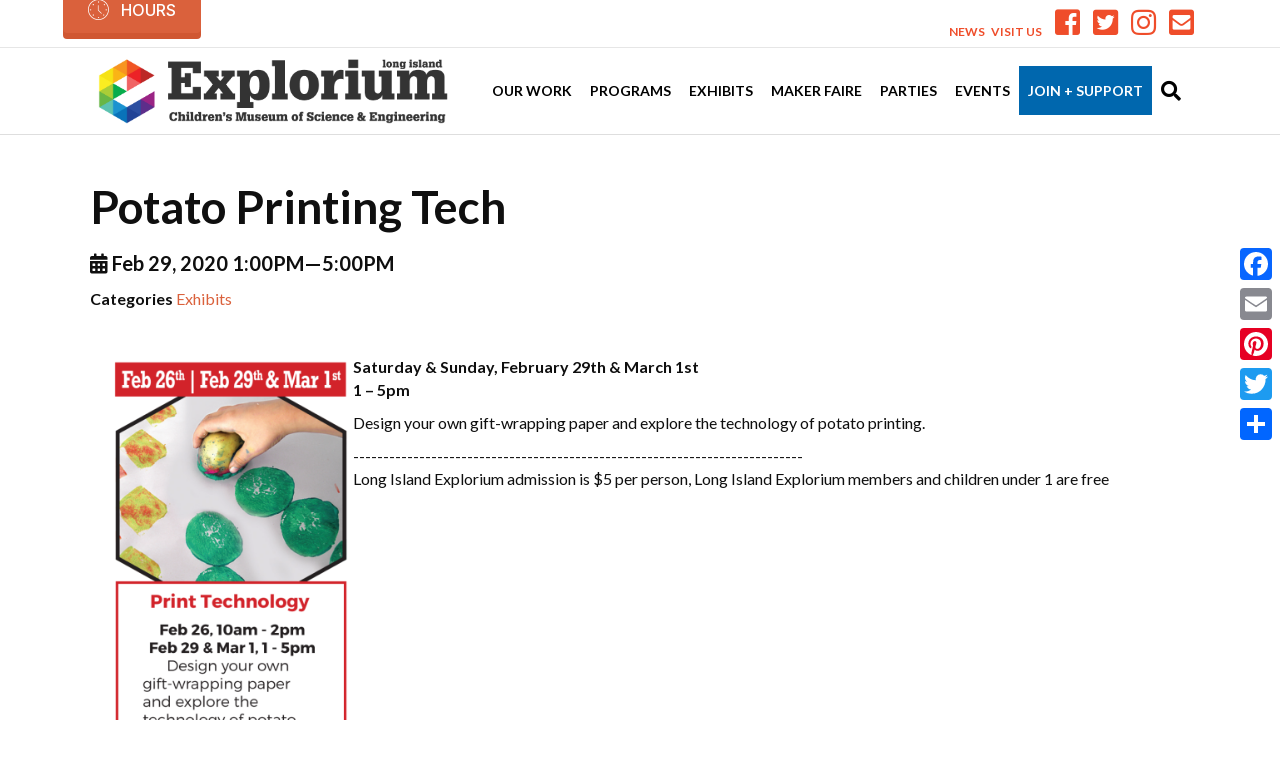

--- FILE ---
content_type: text/html; charset=UTF-8
request_url: https://longislandexplorium.org/events/potato-printing-tech-2/
body_size: 28853
content:
<!DOCTYPE html>
<html lang="en-US">
<head>
<meta charset="UTF-8" />
<meta name='viewport' content='width=device-width, initial-scale=1.0' />
<meta http-equiv='X-UA-Compatible' content='IE=edge' />
<link rel="profile" href="https://gmpg.org/xfn/11" />
<meta name='robots' content='index, follow, max-image-preview:large, max-snippet:-1, max-video-preview:-1' />

	<!-- This site is optimized with the Yoast SEO plugin v21.2 - https://yoast.com/wordpress/plugins/seo/ -->
	<title>Potato Printing Tech - Long Island Explorium</title>
	<meta name="description" content="Saturday &amp; Sunday, February 29th &amp; March 1st 1 – 5pm. Design your own gift-wrapping paper and explore the technology of potato printing." />
	<link rel="canonical" href="https://longislandexplorium.org/events/potato-printing-tech-2/" />
	<meta property="og:locale" content="en_US" />
	<meta property="og:type" content="article" />
	<meta property="og:title" content="Potato Printing Tech - Long Island Explorium" />
	<meta property="og:description" content="Saturday &amp; Sunday, February 29th &amp; March 1st 1 – 5pm. Design your own gift-wrapping paper and explore the technology of potato printing." />
	<meta property="og:url" content="https://longislandexplorium.org/events/potato-printing-tech-2/" />
	<meta property="og:site_name" content="Long Island Explorium" />
	<meta property="article:modified_time" content="2020-02-27T05:02:54+00:00" />
	<meta property="og:image" content="https://longislandexplorium.org/wp-content/uploads/2019/09/event2.png" />
	<meta property="og:image:width" content="1640" />
	<meta property="og:image:height" content="624" />
	<meta property="og:image:type" content="image/png" />
	<meta name="twitter:card" content="summary_large_image" />
	<script type="application/ld+json" class="yoast-schema-graph">{"@context":"https://schema.org","@graph":[{"@type":"WebPage","@id":"https://longislandexplorium.org/events/potato-printing-tech-2/","url":"https://longislandexplorium.org/events/potato-printing-tech-2/","name":"Potato Printing Tech - Long Island Explorium","isPartOf":{"@id":"https://longislandexplorium.org/#website"},"primaryImageOfPage":{"@id":"https://longislandexplorium.org/events/potato-printing-tech-2/#primaryimage"},"image":{"@id":"https://longislandexplorium.org/events/potato-printing-tech-2/#primaryimage"},"thumbnailUrl":"https://longislandexplorium.org/wp-content/uploads/2019/09/event2.png","datePublished":"2020-02-27T05:01:17+00:00","dateModified":"2020-02-27T05:02:54+00:00","description":"Saturday & Sunday, February 29th & March 1st 1 – 5pm. Design your own gift-wrapping paper and explore the technology of potato printing.","breadcrumb":{"@id":"https://longislandexplorium.org/events/potato-printing-tech-2/#breadcrumb"},"inLanguage":"en-US","potentialAction":[{"@type":"ReadAction","target":["https://longislandexplorium.org/events/potato-printing-tech-2/"]}]},{"@type":"ImageObject","inLanguage":"en-US","@id":"https://longislandexplorium.org/events/potato-printing-tech-2/#primaryimage","url":"https://longislandexplorium.org/wp-content/uploads/2019/09/event2.png","contentUrl":"https://longislandexplorium.org/wp-content/uploads/2019/09/event2.png","width":1640,"height":624},{"@type":"BreadcrumbList","@id":"https://longislandexplorium.org/events/potato-printing-tech-2/#breadcrumb","itemListElement":[{"@type":"ListItem","position":1,"name":"Home","item":"https://longislandexplorium.org/"},{"@type":"ListItem","position":2,"name":"Events","item":"https://longislandexplorium.org/events/"},{"@type":"ListItem","position":3,"name":"Potato Printing Tech"}]},{"@type":"WebSite","@id":"https://longislandexplorium.org/#website","url":"https://longislandexplorium.org/","name":"Long Island Explorium","description":"Children&#039;s Museum of Science, Technology. Engineering, Art, and Math (STEAM)","potentialAction":[{"@type":"SearchAction","target":{"@type":"EntryPoint","urlTemplate":"https://longislandexplorium.org/?s={search_term_string}"},"query-input":"required name=search_term_string"}],"inLanguage":"en-US"}]}</script>
	<!-- / Yoast SEO plugin. -->


<link rel='dns-prefetch' href='//static.addtoany.com' />
<link rel="alternate" type="application/rss+xml" title="Long Island Explorium &raquo; Feed" href="https://longislandexplorium.org/feed/" />
<link rel="alternate" type="application/rss+xml" title="Long Island Explorium &raquo; Comments Feed" href="https://longislandexplorium.org/comments/feed/" />
<script>
window._wpemojiSettings = {"baseUrl":"https:\/\/s.w.org\/images\/core\/emoji\/14.0.0\/72x72\/","ext":".png","svgUrl":"https:\/\/s.w.org\/images\/core\/emoji\/14.0.0\/svg\/","svgExt":".svg","source":{"concatemoji":"https:\/\/longislandexplorium.org\/wp-includes\/js\/wp-emoji-release.min.js?ver=6.2.7"}};
/*! This file is auto-generated */
!function(e,a,t){var n,r,o,i=a.createElement("canvas"),p=i.getContext&&i.getContext("2d");function s(e,t){p.clearRect(0,0,i.width,i.height),p.fillText(e,0,0);e=i.toDataURL();return p.clearRect(0,0,i.width,i.height),p.fillText(t,0,0),e===i.toDataURL()}function c(e){var t=a.createElement("script");t.src=e,t.defer=t.type="text/javascript",a.getElementsByTagName("head")[0].appendChild(t)}for(o=Array("flag","emoji"),t.supports={everything:!0,everythingExceptFlag:!0},r=0;r<o.length;r++)t.supports[o[r]]=function(e){if(p&&p.fillText)switch(p.textBaseline="top",p.font="600 32px Arial",e){case"flag":return s("\ud83c\udff3\ufe0f\u200d\u26a7\ufe0f","\ud83c\udff3\ufe0f\u200b\u26a7\ufe0f")?!1:!s("\ud83c\uddfa\ud83c\uddf3","\ud83c\uddfa\u200b\ud83c\uddf3")&&!s("\ud83c\udff4\udb40\udc67\udb40\udc62\udb40\udc65\udb40\udc6e\udb40\udc67\udb40\udc7f","\ud83c\udff4\u200b\udb40\udc67\u200b\udb40\udc62\u200b\udb40\udc65\u200b\udb40\udc6e\u200b\udb40\udc67\u200b\udb40\udc7f");case"emoji":return!s("\ud83e\udef1\ud83c\udffb\u200d\ud83e\udef2\ud83c\udfff","\ud83e\udef1\ud83c\udffb\u200b\ud83e\udef2\ud83c\udfff")}return!1}(o[r]),t.supports.everything=t.supports.everything&&t.supports[o[r]],"flag"!==o[r]&&(t.supports.everythingExceptFlag=t.supports.everythingExceptFlag&&t.supports[o[r]]);t.supports.everythingExceptFlag=t.supports.everythingExceptFlag&&!t.supports.flag,t.DOMReady=!1,t.readyCallback=function(){t.DOMReady=!0},t.supports.everything||(n=function(){t.readyCallback()},a.addEventListener?(a.addEventListener("DOMContentLoaded",n,!1),e.addEventListener("load",n,!1)):(e.attachEvent("onload",n),a.attachEvent("onreadystatechange",function(){"complete"===a.readyState&&t.readyCallback()})),(e=t.source||{}).concatemoji?c(e.concatemoji):e.wpemoji&&e.twemoji&&(c(e.twemoji),c(e.wpemoji)))}(window,document,window._wpemojiSettings);
</script>
<style>
img.wp-smiley,
img.emoji {
	display: inline !important;
	border: none !important;
	box-shadow: none !important;
	height: 1em !important;
	width: 1em !important;
	margin: 0 0.07em !important;
	vertical-align: -0.1em !important;
	background: none !important;
	padding: 0 !important;
}
</style>
	<link rel='stylesheet' id='sbi_styles-css' href='https://longislandexplorium.org/wp-content/plugins/instagram-feed/css/sbi-styles.min.css?ver=6.9.1' media='all' />
<link rel='stylesheet' id='wp-block-library-css' href='https://longislandexplorium.org/wp-includes/css/dist/block-library/style.min.css?ver=6.2.7' media='all' />
<style id='wp-block-library-theme-inline-css'>
.wp-block-audio figcaption{color:#555;font-size:13px;text-align:center}.is-dark-theme .wp-block-audio figcaption{color:hsla(0,0%,100%,.65)}.wp-block-audio{margin:0 0 1em}.wp-block-code{border:1px solid #ccc;border-radius:4px;font-family:Menlo,Consolas,monaco,monospace;padding:.8em 1em}.wp-block-embed figcaption{color:#555;font-size:13px;text-align:center}.is-dark-theme .wp-block-embed figcaption{color:hsla(0,0%,100%,.65)}.wp-block-embed{margin:0 0 1em}.blocks-gallery-caption{color:#555;font-size:13px;text-align:center}.is-dark-theme .blocks-gallery-caption{color:hsla(0,0%,100%,.65)}.wp-block-image figcaption{color:#555;font-size:13px;text-align:center}.is-dark-theme .wp-block-image figcaption{color:hsla(0,0%,100%,.65)}.wp-block-image{margin:0 0 1em}.wp-block-pullquote{border-bottom:4px solid;border-top:4px solid;color:currentColor;margin-bottom:1.75em}.wp-block-pullquote cite,.wp-block-pullquote footer,.wp-block-pullquote__citation{color:currentColor;font-size:.8125em;font-style:normal;text-transform:uppercase}.wp-block-quote{border-left:.25em solid;margin:0 0 1.75em;padding-left:1em}.wp-block-quote cite,.wp-block-quote footer{color:currentColor;font-size:.8125em;font-style:normal;position:relative}.wp-block-quote.has-text-align-right{border-left:none;border-right:.25em solid;padding-left:0;padding-right:1em}.wp-block-quote.has-text-align-center{border:none;padding-left:0}.wp-block-quote.is-large,.wp-block-quote.is-style-large,.wp-block-quote.is-style-plain{border:none}.wp-block-search .wp-block-search__label{font-weight:700}.wp-block-search__button{border:1px solid #ccc;padding:.375em .625em}:where(.wp-block-group.has-background){padding:1.25em 2.375em}.wp-block-separator.has-css-opacity{opacity:.4}.wp-block-separator{border:none;border-bottom:2px solid;margin-left:auto;margin-right:auto}.wp-block-separator.has-alpha-channel-opacity{opacity:1}.wp-block-separator:not(.is-style-wide):not(.is-style-dots){width:100px}.wp-block-separator.has-background:not(.is-style-dots){border-bottom:none;height:1px}.wp-block-separator.has-background:not(.is-style-wide):not(.is-style-dots){height:2px}.wp-block-table{margin:0 0 1em}.wp-block-table td,.wp-block-table th{word-break:normal}.wp-block-table figcaption{color:#555;font-size:13px;text-align:center}.is-dark-theme .wp-block-table figcaption{color:hsla(0,0%,100%,.65)}.wp-block-video figcaption{color:#555;font-size:13px;text-align:center}.is-dark-theme .wp-block-video figcaption{color:hsla(0,0%,100%,.65)}.wp-block-video{margin:0 0 1em}.wp-block-template-part.has-background{margin-bottom:0;margin-top:0;padding:1.25em 2.375em}
</style>
<link rel='stylesheet' id='classic-theme-styles-css' href='https://longislandexplorium.org/wp-includes/css/classic-themes.min.css?ver=6.2.7' media='all' />
<style id='global-styles-inline-css'>
body{--wp--preset--color--black: #000000;--wp--preset--color--cyan-bluish-gray: #abb8c3;--wp--preset--color--white: #ffffff;--wp--preset--color--pale-pink: #f78da7;--wp--preset--color--vivid-red: #cf2e2e;--wp--preset--color--luminous-vivid-orange: #ff6900;--wp--preset--color--luminous-vivid-amber: #fcb900;--wp--preset--color--light-green-cyan: #7bdcb5;--wp--preset--color--vivid-green-cyan: #00d084;--wp--preset--color--pale-cyan-blue: #8ed1fc;--wp--preset--color--vivid-cyan-blue: #0693e3;--wp--preset--color--vivid-purple: #9b51e0;--wp--preset--gradient--vivid-cyan-blue-to-vivid-purple: linear-gradient(135deg,rgba(6,147,227,1) 0%,rgb(155,81,224) 100%);--wp--preset--gradient--light-green-cyan-to-vivid-green-cyan: linear-gradient(135deg,rgb(122,220,180) 0%,rgb(0,208,130) 100%);--wp--preset--gradient--luminous-vivid-amber-to-luminous-vivid-orange: linear-gradient(135deg,rgba(252,185,0,1) 0%,rgba(255,105,0,1) 100%);--wp--preset--gradient--luminous-vivid-orange-to-vivid-red: linear-gradient(135deg,rgba(255,105,0,1) 0%,rgb(207,46,46) 100%);--wp--preset--gradient--very-light-gray-to-cyan-bluish-gray: linear-gradient(135deg,rgb(238,238,238) 0%,rgb(169,184,195) 100%);--wp--preset--gradient--cool-to-warm-spectrum: linear-gradient(135deg,rgb(74,234,220) 0%,rgb(151,120,209) 20%,rgb(207,42,186) 40%,rgb(238,44,130) 60%,rgb(251,105,98) 80%,rgb(254,248,76) 100%);--wp--preset--gradient--blush-light-purple: linear-gradient(135deg,rgb(255,206,236) 0%,rgb(152,150,240) 100%);--wp--preset--gradient--blush-bordeaux: linear-gradient(135deg,rgb(254,205,165) 0%,rgb(254,45,45) 50%,rgb(107,0,62) 100%);--wp--preset--gradient--luminous-dusk: linear-gradient(135deg,rgb(255,203,112) 0%,rgb(199,81,192) 50%,rgb(65,88,208) 100%);--wp--preset--gradient--pale-ocean: linear-gradient(135deg,rgb(255,245,203) 0%,rgb(182,227,212) 50%,rgb(51,167,181) 100%);--wp--preset--gradient--electric-grass: linear-gradient(135deg,rgb(202,248,128) 0%,rgb(113,206,126) 100%);--wp--preset--gradient--midnight: linear-gradient(135deg,rgb(2,3,129) 0%,rgb(40,116,252) 100%);--wp--preset--duotone--dark-grayscale: url('#wp-duotone-dark-grayscale');--wp--preset--duotone--grayscale: url('#wp-duotone-grayscale');--wp--preset--duotone--purple-yellow: url('#wp-duotone-purple-yellow');--wp--preset--duotone--blue-red: url('#wp-duotone-blue-red');--wp--preset--duotone--midnight: url('#wp-duotone-midnight');--wp--preset--duotone--magenta-yellow: url('#wp-duotone-magenta-yellow');--wp--preset--duotone--purple-green: url('#wp-duotone-purple-green');--wp--preset--duotone--blue-orange: url('#wp-duotone-blue-orange');--wp--preset--font-size--small: 13px;--wp--preset--font-size--medium: 20px;--wp--preset--font-size--large: 36px;--wp--preset--font-size--x-large: 42px;--wp--preset--spacing--20: 0.44rem;--wp--preset--spacing--30: 0.67rem;--wp--preset--spacing--40: 1rem;--wp--preset--spacing--50: 1.5rem;--wp--preset--spacing--60: 2.25rem;--wp--preset--spacing--70: 3.38rem;--wp--preset--spacing--80: 5.06rem;--wp--preset--shadow--natural: 6px 6px 9px rgba(0, 0, 0, 0.2);--wp--preset--shadow--deep: 12px 12px 50px rgba(0, 0, 0, 0.4);--wp--preset--shadow--sharp: 6px 6px 0px rgba(0, 0, 0, 0.2);--wp--preset--shadow--outlined: 6px 6px 0px -3px rgba(255, 255, 255, 1), 6px 6px rgba(0, 0, 0, 1);--wp--preset--shadow--crisp: 6px 6px 0px rgba(0, 0, 0, 1);}:where(.is-layout-flex){gap: 0.5em;}body .is-layout-flow > .alignleft{float: left;margin-inline-start: 0;margin-inline-end: 2em;}body .is-layout-flow > .alignright{float: right;margin-inline-start: 2em;margin-inline-end: 0;}body .is-layout-flow > .aligncenter{margin-left: auto !important;margin-right: auto !important;}body .is-layout-constrained > .alignleft{float: left;margin-inline-start: 0;margin-inline-end: 2em;}body .is-layout-constrained > .alignright{float: right;margin-inline-start: 2em;margin-inline-end: 0;}body .is-layout-constrained > .aligncenter{margin-left: auto !important;margin-right: auto !important;}body .is-layout-constrained > :where(:not(.alignleft):not(.alignright):not(.alignfull)){max-width: var(--wp--style--global--content-size);margin-left: auto !important;margin-right: auto !important;}body .is-layout-constrained > .alignwide{max-width: var(--wp--style--global--wide-size);}body .is-layout-flex{display: flex;}body .is-layout-flex{flex-wrap: wrap;align-items: center;}body .is-layout-flex > *{margin: 0;}:where(.wp-block-columns.is-layout-flex){gap: 2em;}.has-black-color{color: var(--wp--preset--color--black) !important;}.has-cyan-bluish-gray-color{color: var(--wp--preset--color--cyan-bluish-gray) !important;}.has-white-color{color: var(--wp--preset--color--white) !important;}.has-pale-pink-color{color: var(--wp--preset--color--pale-pink) !important;}.has-vivid-red-color{color: var(--wp--preset--color--vivid-red) !important;}.has-luminous-vivid-orange-color{color: var(--wp--preset--color--luminous-vivid-orange) !important;}.has-luminous-vivid-amber-color{color: var(--wp--preset--color--luminous-vivid-amber) !important;}.has-light-green-cyan-color{color: var(--wp--preset--color--light-green-cyan) !important;}.has-vivid-green-cyan-color{color: var(--wp--preset--color--vivid-green-cyan) !important;}.has-pale-cyan-blue-color{color: var(--wp--preset--color--pale-cyan-blue) !important;}.has-vivid-cyan-blue-color{color: var(--wp--preset--color--vivid-cyan-blue) !important;}.has-vivid-purple-color{color: var(--wp--preset--color--vivid-purple) !important;}.has-black-background-color{background-color: var(--wp--preset--color--black) !important;}.has-cyan-bluish-gray-background-color{background-color: var(--wp--preset--color--cyan-bluish-gray) !important;}.has-white-background-color{background-color: var(--wp--preset--color--white) !important;}.has-pale-pink-background-color{background-color: var(--wp--preset--color--pale-pink) !important;}.has-vivid-red-background-color{background-color: var(--wp--preset--color--vivid-red) !important;}.has-luminous-vivid-orange-background-color{background-color: var(--wp--preset--color--luminous-vivid-orange) !important;}.has-luminous-vivid-amber-background-color{background-color: var(--wp--preset--color--luminous-vivid-amber) !important;}.has-light-green-cyan-background-color{background-color: var(--wp--preset--color--light-green-cyan) !important;}.has-vivid-green-cyan-background-color{background-color: var(--wp--preset--color--vivid-green-cyan) !important;}.has-pale-cyan-blue-background-color{background-color: var(--wp--preset--color--pale-cyan-blue) !important;}.has-vivid-cyan-blue-background-color{background-color: var(--wp--preset--color--vivid-cyan-blue) !important;}.has-vivid-purple-background-color{background-color: var(--wp--preset--color--vivid-purple) !important;}.has-black-border-color{border-color: var(--wp--preset--color--black) !important;}.has-cyan-bluish-gray-border-color{border-color: var(--wp--preset--color--cyan-bluish-gray) !important;}.has-white-border-color{border-color: var(--wp--preset--color--white) !important;}.has-pale-pink-border-color{border-color: var(--wp--preset--color--pale-pink) !important;}.has-vivid-red-border-color{border-color: var(--wp--preset--color--vivid-red) !important;}.has-luminous-vivid-orange-border-color{border-color: var(--wp--preset--color--luminous-vivid-orange) !important;}.has-luminous-vivid-amber-border-color{border-color: var(--wp--preset--color--luminous-vivid-amber) !important;}.has-light-green-cyan-border-color{border-color: var(--wp--preset--color--light-green-cyan) !important;}.has-vivid-green-cyan-border-color{border-color: var(--wp--preset--color--vivid-green-cyan) !important;}.has-pale-cyan-blue-border-color{border-color: var(--wp--preset--color--pale-cyan-blue) !important;}.has-vivid-cyan-blue-border-color{border-color: var(--wp--preset--color--vivid-cyan-blue) !important;}.has-vivid-purple-border-color{border-color: var(--wp--preset--color--vivid-purple) !important;}.has-vivid-cyan-blue-to-vivid-purple-gradient-background{background: var(--wp--preset--gradient--vivid-cyan-blue-to-vivid-purple) !important;}.has-light-green-cyan-to-vivid-green-cyan-gradient-background{background: var(--wp--preset--gradient--light-green-cyan-to-vivid-green-cyan) !important;}.has-luminous-vivid-amber-to-luminous-vivid-orange-gradient-background{background: var(--wp--preset--gradient--luminous-vivid-amber-to-luminous-vivid-orange) !important;}.has-luminous-vivid-orange-to-vivid-red-gradient-background{background: var(--wp--preset--gradient--luminous-vivid-orange-to-vivid-red) !important;}.has-very-light-gray-to-cyan-bluish-gray-gradient-background{background: var(--wp--preset--gradient--very-light-gray-to-cyan-bluish-gray) !important;}.has-cool-to-warm-spectrum-gradient-background{background: var(--wp--preset--gradient--cool-to-warm-spectrum) !important;}.has-blush-light-purple-gradient-background{background: var(--wp--preset--gradient--blush-light-purple) !important;}.has-blush-bordeaux-gradient-background{background: var(--wp--preset--gradient--blush-bordeaux) !important;}.has-luminous-dusk-gradient-background{background: var(--wp--preset--gradient--luminous-dusk) !important;}.has-pale-ocean-gradient-background{background: var(--wp--preset--gradient--pale-ocean) !important;}.has-electric-grass-gradient-background{background: var(--wp--preset--gradient--electric-grass) !important;}.has-midnight-gradient-background{background: var(--wp--preset--gradient--midnight) !important;}.has-small-font-size{font-size: var(--wp--preset--font-size--small) !important;}.has-medium-font-size{font-size: var(--wp--preset--font-size--medium) !important;}.has-large-font-size{font-size: var(--wp--preset--font-size--large) !important;}.has-x-large-font-size{font-size: var(--wp--preset--font-size--x-large) !important;}
.wp-block-navigation a:where(:not(.wp-element-button)){color: inherit;}
:where(.wp-block-columns.is-layout-flex){gap: 2em;}
.wp-block-pullquote{font-size: 1.5em;line-height: 1.6;}
</style>
<link rel='stylesheet' id='fl-builder-layout-4394-css' href='https://longislandexplorium.org/wp-content/uploads/bb-plugin/cache/4394-layout.css?ver=9ba620adc7069ad78400c0a21b348957' media='all' />
<link rel='stylesheet' id='inspire-events-css' href='https://longislandexplorium.org/wp-content/plugins/neon-inspire/inc/events/includes/css/main.css?ver=1.4.95' media='all' />
<link rel='stylesheet' id='inspire-events-tippy-light-border-css' href='https://longislandexplorium.org/wp-content/plugins/neon-inspire/inc/events/includes/css/tippy/light-border.css?ver=1.4.95' media='all' />
<style id='akismet-widget-style-inline-css'>

			.a-stats {
				--akismet-color-mid-green: #357b49;
				--akismet-color-white: #fff;
				--akismet-color-light-grey: #f6f7f7;

				max-width: 350px;
				width: auto;
			}

			.a-stats * {
				all: unset;
				box-sizing: border-box;
			}

			.a-stats strong {
				font-weight: 600;
			}

			.a-stats a.a-stats__link,
			.a-stats a.a-stats__link:visited,
			.a-stats a.a-stats__link:active {
				background: var(--akismet-color-mid-green);
				border: none;
				box-shadow: none;
				border-radius: 8px;
				color: var(--akismet-color-white);
				cursor: pointer;
				display: block;
				font-family: -apple-system, BlinkMacSystemFont, 'Segoe UI', 'Roboto', 'Oxygen-Sans', 'Ubuntu', 'Cantarell', 'Helvetica Neue', sans-serif;
				font-weight: 500;
				padding: 12px;
				text-align: center;
				text-decoration: none;
				transition: all 0.2s ease;
			}

			/* Extra specificity to deal with TwentyTwentyOne focus style */
			.widget .a-stats a.a-stats__link:focus {
				background: var(--akismet-color-mid-green);
				color: var(--akismet-color-white);
				text-decoration: none;
			}

			.a-stats a.a-stats__link:hover {
				filter: brightness(110%);
				box-shadow: 0 4px 12px rgba(0, 0, 0, 0.06), 0 0 2px rgba(0, 0, 0, 0.16);
			}

			.a-stats .count {
				color: var(--akismet-color-white);
				display: block;
				font-size: 1.5em;
				line-height: 1.4;
				padding: 0 13px;
				white-space: nowrap;
			}
		
</style>
<link rel='stylesheet' id='addtoany-css' href='https://longislandexplorium.org/wp-content/plugins/add-to-any/addtoany.min.css?ver=1.16' media='all' />
<style id='addtoany-inline-css'>
@media screen and (max-width:980px){
.a2a_floating_style.a2a_vertical_style{display:none;}
}
</style>
<link rel='stylesheet' id='font-awesome-5-css' href='https://longislandexplorium.org/wp-content/plugins/bb-plugin/fonts/fontawesome/5.15.4/css/all.min.css?ver=2.9.1' media='all' />
<link rel='stylesheet' id='font-awesome-css' href='https://longislandexplorium.org/wp-content/plugins/bb-plugin/fonts/fontawesome/5.15.4/css/v4-shims.min.css?ver=2.9.1' media='all' />
<link rel='stylesheet' id='jquery-magnificpopup-css' href='https://longislandexplorium.org/wp-content/plugins/bb-plugin/css/jquery.magnificpopup.min.css?ver=2.9.1' media='all' />
<link rel='stylesheet' id='bootstrap-css' href='https://longislandexplorium.org/wp-content/themes/bb-theme/css/bootstrap.min.css?ver=1.7.13' media='all' />
<link rel='stylesheet' id='fl-automator-skin-css' href='https://longislandexplorium.org/wp-content/uploads/bb-theme/skin-684ca70c791c0.css?ver=1.7.13' media='all' />
<script id='addtoany-core-js-before'>
window.a2a_config=window.a2a_config||{};a2a_config.callbacks=[];a2a_config.overlays=[];a2a_config.templates={};
</script>
<script defer src='https://static.addtoany.com/menu/page.js' id='addtoany-core-js'></script>
<script src='https://longislandexplorium.org/wp-includes/js/jquery/jquery.min.js?ver=3.6.4' id='jquery-core-js'></script>
<script src='https://longislandexplorium.org/wp-includes/js/jquery/jquery-migrate.min.js?ver=3.4.0' id='jquery-migrate-js'></script>
<script defer src='https://longislandexplorium.org/wp-content/plugins/add-to-any/addtoany.min.js?ver=1.1' id='addtoany-jquery-js'></script>
<script src='https://longislandexplorium.org/wp-includes/js/jquery/ui/core.min.js?ver=1.13.2' id='jquery-ui-core-js'></script>
<script src='https://longislandexplorium.org/wp-includes/js/jquery/ui/menu.min.js?ver=1.13.2' id='jquery-ui-menu-js'></script>
<script src='https://longislandexplorium.org/wp-includes/js/jquery/ui/selectmenu.min.js?ver=1.13.2' id='jquery-ui-selectmenu-js'></script>
<script src='https://longislandexplorium.org/wp-includes/js/jquery/ui/tooltip.min.js?ver=1.13.2' id='jquery-ui-tooltip-js'></script>
<script src='https://longislandexplorium.org/wp-includes/js/dist/vendor/moment.min.js?ver=2.29.4' id='moment-js'></script>
<script id='moment-js-after'>
moment.updateLocale( 'en_US', {"months":["January","February","March","April","May","June","July","August","September","October","November","December"],"monthsShort":["Jan","Feb","Mar","Apr","May","Jun","Jul","Aug","Sep","Oct","Nov","Dec"],"weekdays":["Sunday","Monday","Tuesday","Wednesday","Thursday","Friday","Saturday"],"weekdaysShort":["Sun","Mon","Tue","Wed","Thu","Fri","Sat"],"week":{"dow":1},"longDateFormat":{"LT":"g:i a","LTS":null,"L":null,"LL":"F j, Y","LLL":"F j, Y g:i a","LLLL":null}} );
</script>
<script id='inspire-events-js-extra'>
var NIE = {"ajaxurl":"https:\/\/longislandexplorium.org\/wp-admin\/admin-ajax.php?action=NIE_FullCalendar","firstDay":"1","nie_theme":"jquery-ui","nie_limit":"5","nie_limit_txt":"more ...","timeFormat":"h(:mm)A","defaultView":"month","weekends":"true","header":{"left":"prev,next today","center":"title","right":"month,basicWeek,basicDay,agendaWeek,agendaDay"},"nie_qtips":"1","tippy_theme":"light-border","tippy_placement":"auto","tippy_loading":"Loading..."};
</script>
<script src='https://longislandexplorium.org/wp-content/plugins/neon-inspire/inc/events/includes/js/main.js?ver=1.4.95' id='inspire-events-js'></script>
<link rel="https://api.w.org/" href="https://longislandexplorium.org/wp-json/" /><link rel="alternate" type="application/json" href="https://longislandexplorium.org/wp-json/wp/v2/inspire_events/4394" /><link rel="EditURI" type="application/rsd+xml" title="RSD" href="https://longislandexplorium.org/xmlrpc.php?rsd" />
<link rel="wlwmanifest" type="application/wlwmanifest+xml" href="https://longislandexplorium.org/wp-includes/wlwmanifest.xml" />
<meta name="generator" content="WordPress 6.2.7" />
<link rel='shortlink' href='https://longislandexplorium.org/?p=4394' />
<link rel="alternate" type="application/json+oembed" href="https://longislandexplorium.org/wp-json/oembed/1.0/embed?url=https%3A%2F%2Flongislandexplorium.org%2Fevents%2Fpotato-printing-tech-2%2F" />
<link rel="alternate" type="text/xml+oembed" href="https://longislandexplorium.org/wp-json/oembed/1.0/embed?url=https%3A%2F%2Flongislandexplorium.org%2Fevents%2Fpotato-printing-tech-2%2F&#038;format=xml" />
<script type="text/javascript">
(function(url){
	if(/(?:Chrome\/26\.0\.1410\.63 Safari\/537\.31|WordfenceTestMonBot)/.test(navigator.userAgent)){ return; }
	var addEvent = function(evt, handler) {
		if (window.addEventListener) {
			document.addEventListener(evt, handler, false);
		} else if (window.attachEvent) {
			document.attachEvent('on' + evt, handler);
		}
	};
	var removeEvent = function(evt, handler) {
		if (window.removeEventListener) {
			document.removeEventListener(evt, handler, false);
		} else if (window.detachEvent) {
			document.detachEvent('on' + evt, handler);
		}
	};
	var evts = 'contextmenu dblclick drag dragend dragenter dragleave dragover dragstart drop keydown keypress keyup mousedown mousemove mouseout mouseover mouseup mousewheel scroll'.split(' ');
	var logHuman = function() {
		if (window.wfLogHumanRan) { return; }
		window.wfLogHumanRan = true;
		var wfscr = document.createElement('script');
		wfscr.type = 'text/javascript';
		wfscr.async = true;
		wfscr.src = url + '&r=' + Math.random();
		(document.getElementsByTagName('head')[0]||document.getElementsByTagName('body')[0]).appendChild(wfscr);
		for (var i = 0; i < evts.length; i++) {
			removeEvent(evts[i], logHuman);
		}
	};
	for (var i = 0; i < evts.length; i++) {
		addEvent(evts[i], logHuman);
	}
})('//longislandexplorium.org/?wordfence_lh=1&hid=9C3D65CA80CEDF81EF963805E2935DA5');
</script><link rel="icon" href="https://longislandexplorium.org/wp-content/uploads/2018/02/cropped-li-logo-large-1-32x32.png" sizes="32x32" />
<link rel="icon" href="https://longislandexplorium.org/wp-content/uploads/2018/02/cropped-li-logo-large-1-192x192.png" sizes="192x192" />
<link rel="apple-touch-icon" href="https://longislandexplorium.org/wp-content/uploads/2018/02/cropped-li-logo-large-1-180x180.png" />
<meta name="msapplication-TileImage" content="https://longislandexplorium.org/wp-content/uploads/2018/02/cropped-li-logo-large-1-270x270.png" />
		<style id="wp-custom-css">
			/*
You can add your own CSS here.

Click the help icon above to learn more.
*/
.shadowtext {
text-shadow: 0 0 30px #131d22;
}

.action-button {
	background: #0067ae;
}

.action-button a.nav-link {
	color: white !important
}

.action-button:hover {
	background: #4fb7a6;
}

.diable .action-button2 {
	background: #9B2586;
}

.disable .action-button2 a.nav-link {
	color: white !important;
}

.disable .action-button2:hover {
	background: #4fb7a6;
}



.fl-page-header-logo-col, .fl-page-header-logo, .fl-logo-img {
	width: 350px;
}

@media (min-width: 1100px){
.fl-full-width .container {
    padding-left: 0;
    padding-right: 0;
    width: 1100px;
}
}

/* staff & board */
.lie-profiles .fl-photo {
	position: relative;
}
.lie-profiles .lie-photo-frame {
	position: absolute;
	top: -2px;
	left: -2px;
	width: 103%;
	height: 103%;
	z-index: 10;
	background-image: url([data-uri]);

	background-repeat: no-repeat;
	background-size: cover;
	background-position: center;
}
.lie-hover {
	cursor: pointer;
}
.lie-hover:hover h5 {
	color: #f79722;
}
.lie-heading-toggle h5 {
	color: #f79722; 
}
.lie-profiles .lie-bio-content, .lie-profiles .fl-module-rich-text {
	max-height: 0;
	overflow: hidden;
	transition: max-height 1s ease-in-out;
	background: #eee;
	margin-bottom: 20px;
}
.lie-profiles .lie-bio-content.lie-bio-toggle, .lie-profiles .fl-module-rich-text.lie-bio-toggle {
	max-height: 999px;
}
.lie-profiles .fl-module-rich-text, .fl-builder-edit .lie-bio-content {
	display: none;
}
.fl-builder-edit .lie-profiles .fl-module-rich-text {
	display: block;
	max-height: 999px;
}
@media (max-width: 768px) {
	.lie-profiles .lie-bio-content {
			display: none;
	}
	.lie-profiles .fl-module-rich-text {
			display: block;
	}
}

.scroll-box .fl-col-content  {
	max-height: 1120px;
	overflow-y: scroll;
}


/*neon newsletter signup */

.neon-newsletter-signup .neoncrm-email-signup-widget {
	overflow: hidden;
	margin: 0 auto;
	position: relative;
}
.neon-newsletter-signup input, .neon-newsletter-signup label, .neon-newsletter-signup button, .neon-newsletter-signup .g-recaptcha {
	display: inline-block;
	max-width: 200px;
	margin-right: 20px;
	float: left;
	border-radius: 0;
	height: 46px;
	line-height:46px;
}

.neon-newsletter-signup label {
	color: #000;
	text-transform: uppercase;

}
.neon-newsletter-signup button {
		border: none;
		text-transform: uppercase;
		color: #fff;
		background: #f79722;
		width: 200px;
		padding: 0;
}
.neon-newsletter-signup .g-recaptcha {
	transform: scale(.62);
	margin-top: -10px !important;
	margin-left: -35px !important;
	margin-right: 45px !important;
}

.widget.widget_neoncrm_events {
    color: black;
    margin-bottom: 0px !important;
    padding-bottom: 0px !important;
}

.box-shadow, 
.lie-profiles .lie-bio-content {
  box-shadow: 0 1px 3px rgba(0,0,0,0.12), 0 1px 2px rgba(0,0,0,0.24);

}

.triangle, .triangle .fl-row-content-wrap {
		background-image: url([data-uri]);
	background-size: 100px;
}


/* Join and Support Background */
li.menu-item.menu-item-type-post_type.menu-item-object-page.menu-item-596 {
    background-color: #1070b0;
}

li.menu-item.menu-item-type-post_type.menu-item-object-page.menu-item-596:hover {
    background-color: #0aaea3;
} 

li.menu-item.menu-item-type-post_type.menu-item-object-page.menu-item-596 a {
    color: white;
}

/* li#menu-item-39 {
    border-left: 1px solid;
} */

ul#menu-top-bar {
    font-weight: bold;
}

a.top-button {
	margin: 0 10px;
	padding: 10px 15px;
	background: #fcb514;
	color: #fff;
	font-weight: 900;
	font-size: 1.3em;
	text-transform: uppercase;
}

a.top-button:hover {
	color: #fff;
	text-decoration: none;
	background: #0aaea3;
}

.fl-page-footer-widgets-row.row {
    padding-bottom: 20px;
}


/* social media footer */

.social:hover {
     -webkit-transform: scale(1.1);
     -moz-transform: scale(1.1);
     -o-transform: scale(1.1);
 }
 .social, a.top-button {
     -webkit-transform: scale(0.8);
     /* Browser Variations: */
     
     -moz-transform: scale(0.8);
     -o-transform: scale(0.8);
     -webkit-transition-duration: 0.5s;
     -moz-transition-duration: 0.5s;
     -o-transition-duration: 0.5s;
 }

/*
    Multicoloured Hover Variations
*/
 
 #social-fb:hover {
     color: #3B5998;
 }
 #social-tw:hover {
     color: #4099FF;
 }
 #social-gp:hover {
     color: #d34836;
 }
 #social-em:hover {
     color: #f39c12;
 }

.fl-widget {
    margin-bottom: 0px;
}

.textwidget.custom-html-widget img
 {
    width: 60%;
    margin: auto;
    display: block;
	 clear: both;
}

.fl-page-bar .navbar-nav li > a {
    color: #ef4d2a;
    display: inline;
}


.home .fl-content-slider .fl-slide-content {
	margin-top: 50px;
}



@media (max-width: 768px) {
	a.top-button {
    display: block;
}
	
	.fl-page-header-logo-col, .fl-page-header-logo, .fl-logo-img {
		width: auto;
	}
	.neon-newsletter-signup input, .neon-newsletter-signup label, .neon-newsletter-signup button, .neon-newsletter-signup .g-recaptcha {
		display: block;
		max-width: 100%;
		margin-right: 0;
		float: none;
	}
	.neon-newsletter-signup .g-recaptcha {
		margin-top: 15px !important;
		margin-left: -65px !important;
		margin-right: 0px !important;
		margin-bottom: 15px !important;
	}
}
div#calender_events p {
    color: #000 !important;
}

#calender_events{height:600px;overflow-x: hidden;
    overflow-y: scroll;}
/**sponsour page **/

.sponsour-heading .fl-heading {
	background: #1070b0;
	padding: 10px !important;
	text-transform: uppercase;
}
.sponsour-logos .fl-mosaicflow-content > div:first-child{display:none;}

.sponsour-logos .fl-mosaicflow-content{display:flex;justify-content:center;}
.sponsour-logos .fl-mosaicflow-content > .fl-mosaicflow-col {
	float: left;
	display: flex;
	justify-content: center;
	align-items: center;
	padding: 10px;
	border-right:1px solid #eee;
}
.sponsour-logos .fl-mosaicflow-content > .fl-mosaicflow-col:last-child{
	border-right:0 !important;
}
.sponsour-logos .fl-mosaicflow-content > .fl-mosaicflow-col .fl-mosaicflow-item{margin:10px !important;}

.custom-gallery  .fl-mosaicflow-content > .fl-mosaicflow-col .fl-mosaicflow-item{margin:10px !important;}


.sponsour-logos .fl-photo-content img, .custom-gallery .fl-photo-content img{width: 200px;
height: 150px !important;
object-fit: contain !important;}

.custom-gallery .fl-mosaicflow-col{border-right:1px solid #eee;}
.custom-gallery .fl-mosaicflow-content > div:last-child{border-right:0;}


.monthly-event-wrapper {
	display: flex;
	flex-wrap: wrap;
}
.monthly-event-wrapper > div{flex-basis: 32%;
padding: 10px;
border: 1px solid #ec552f;
justify-content: flex-start;margin-bottom:20px;padding: 15px;
border-radius:25px;-moz-border-radius:25px;-webkit-border-radius:25px;
}

.monthly-event-wrapper > div:nth-child(3n+2) {
	margin-left: 2%;
	margin-right: 2%;
}

.event-cont h3{color: #d44932;font-size: 19px;margin:0;}

.event-cont h4 {
	font-size: 15px;
}
.space-limited{
	background: #eeee;
}


.col-sm-12.col-md-12.text-center.nie-searchfield-calendar a {
    display: inline-block;
    width: 160px;
    text-align: center;
    margin: 10px auto;
    background-color: #0067ae;
    padding: 9px;
    color: white;
    margin: 11px;
}


/** Media Query Start **/
@media only screen and (max-width: 768px) {
.fl-node-5b974cf29d0c1, .fl-node-5b974cf29d17d, .fl-node-5b9757f395dca, .fl-node-5b9757f395e7a{width: 100% !important;max-width: 100% !important;}
.fl-node-5b974cf29d0c1 .fl-module-content, .fl-node-5b974cf29d17d .fl-module-content,.fl-node-5b9757f395dca .fl-module-content, .fl-node-5b9757f395e7a .fl-module-content{margin-right:0 !important;}	
}

@media only screen and (max-width: 767px) {
	ul#menu-top-bar {margin-top: 10px;}
}
@media only screen and (max-width: 640px) {
	.monthly-event-wrapper > div{flex-basis:100%;}
.monthly-event-wrapper > div:nth-child(3n+2) {
	margin-left: 0;
	margin-right: 0;
}
}

@media only screen and (max-width: 400px) {
	a.top-button{width: 100%;display: block;}
}


.fl-page-bar-nav>li>a {
    padding: 2px 2px;
}


button.uabb-creative-default-btn.uabb-trigger {
    position: fixed;
    bottom: 0;
    z-index: 200;
    width: 200px;
    right: 80px;
}



.col-sm-6.col-md-6.text-left.clearfix .fl-row-content-wrap {
    padding: 0;
    margin: -27px;
}




.fl-page-nav-wrap {
    border-bottom: 1px solid #e6e6e6;
    border-top: 1px solid #e6e6e6;
    padding: 0;
    border-color: transparent;
    background-color: #fff;
    color: #333;
}


.fl-page-header-container.container {
    padding: 10px 0;
}

.col-sm-6.col-md-6.text-right.clearfix {
    max-width: 280px;
}


/*************************/
		/* BECOME A MEMBER PAGE */
/*************************/


@media only screen and (max-width: 767px) {
	.column-empty {
		display: none !important;
	}
}

/*************************/
		/* INNER PAGE HERO STYLES */
/*************************/

.hero--inner-page, .hero--inner-page img {
 max-height: 60vh !important;
}

/*************************/
		/* FOOTER STYLES */
/*************************/

.col-sm-6.col-md-6.text-left.clearfix {
    width: calc(100% - 280px);
    text-align: left;
}

@media only screen and (min-width: 767px) {
	.fl-page-footer-widget-col-2 {
		padding-left: 6%;
	}
}

.fl-widget-title {
	font-size: 24px;
	font-weight: 700;
	color: #2f418d !important;
	margin-bottom: 30px;
}


@media only screen and (max-width: 767px) {
/* 	centering logo in footer on mobile */
.footer-col1 .wp-block-media-text__media {
	margin: 0 auto 10px;
}

/* limiting width of logo in footer on mobile */
.footer-col1 figure.wp-block-media-text__media img.wp-image-4680 {
	width: 160px !important;
}
	
	.footer-col1	.wp-block-media-text__content {
		margin: 0 auto !important;
	}

	.fl-widget-title {
		margin-top: 40px;
	}
	.col-sm-6.col-md-6.text-left.clearfix, .col-sm-6.col-md-6.text-right.clearfix {
		max-width: 100%;
		width: 100%;
	}
	.fl-page-footer-widget-col-2, .fl-page-footer-widget-col-3 {
		text-align: center;
	}
}

.footer-link {
	margin-bottom: 15px;
}

.footer-link a {
	font-size: 18px;
	font-weight: 700;
}
		</style>
		<script id="fl-theme-custom-js">jQuery(document).ready(function(){

jQuery('.col-sm-12.col-md-12.text-center.nie-searchfield-calendar').append('<b><a href="https://longislandexplorium.org/visit-us/">Our Hours</a></b>');


});
</script>
<link rel="stylesheet" href="https://use.fontawesome.com/releases/v5.8.1/css/all.css">
<link rel="stylesheet" href="https://use.fontawesome.com/releases/v5.8.1/css/v4-shims.css">

<!-- Google tag (gtag.js) -->
<script async src="https://www.googletagmanager.com/gtag/js?id=G-C3HDP5JFJW"></script>
<script>
  window.dataLayer = window.dataLayer || [];
  function gtag(){dataLayer.push(arguments);}
  gtag('js', new Date());

  gtag('config', 'G-C3HDP5JFJW');
</script>
<link rel="stylesheet" href="https://longislandexplorium.org/wp-content/themes/bb-inspire/style.css" /></head>
<body class="inspire_events-template-default single single-inspire_events postid-4394 fl-builder fl-builder-2-9-1 fl-themer-1-5-0-4 fl-theme-1-7-13 fl-no-js fl-framework-bootstrap fl-preset-default fl-full-width fl-footer-effect fl-scroll-to-top fl-search-active" itemscope="itemscope" itemtype="https://schema.org/WebPage">
<a aria-label="Skip to content" class="fl-screen-reader-text" href="#fl-main-content">Skip to content</a><svg xmlns="http://www.w3.org/2000/svg" viewBox="0 0 0 0" width="0" height="0" focusable="false" role="none" style="visibility: hidden; position: absolute; left: -9999px; overflow: hidden;" ><defs><filter id="wp-duotone-dark-grayscale"><feColorMatrix color-interpolation-filters="sRGB" type="matrix" values=" .299 .587 .114 0 0 .299 .587 .114 0 0 .299 .587 .114 0 0 .299 .587 .114 0 0 " /><feComponentTransfer color-interpolation-filters="sRGB" ><feFuncR type="table" tableValues="0 0.49803921568627" /><feFuncG type="table" tableValues="0 0.49803921568627" /><feFuncB type="table" tableValues="0 0.49803921568627" /><feFuncA type="table" tableValues="1 1" /></feComponentTransfer><feComposite in2="SourceGraphic" operator="in" /></filter></defs></svg><svg xmlns="http://www.w3.org/2000/svg" viewBox="0 0 0 0" width="0" height="0" focusable="false" role="none" style="visibility: hidden; position: absolute; left: -9999px; overflow: hidden;" ><defs><filter id="wp-duotone-grayscale"><feColorMatrix color-interpolation-filters="sRGB" type="matrix" values=" .299 .587 .114 0 0 .299 .587 .114 0 0 .299 .587 .114 0 0 .299 .587 .114 0 0 " /><feComponentTransfer color-interpolation-filters="sRGB" ><feFuncR type="table" tableValues="0 1" /><feFuncG type="table" tableValues="0 1" /><feFuncB type="table" tableValues="0 1" /><feFuncA type="table" tableValues="1 1" /></feComponentTransfer><feComposite in2="SourceGraphic" operator="in" /></filter></defs></svg><svg xmlns="http://www.w3.org/2000/svg" viewBox="0 0 0 0" width="0" height="0" focusable="false" role="none" style="visibility: hidden; position: absolute; left: -9999px; overflow: hidden;" ><defs><filter id="wp-duotone-purple-yellow"><feColorMatrix color-interpolation-filters="sRGB" type="matrix" values=" .299 .587 .114 0 0 .299 .587 .114 0 0 .299 .587 .114 0 0 .299 .587 .114 0 0 " /><feComponentTransfer color-interpolation-filters="sRGB" ><feFuncR type="table" tableValues="0.54901960784314 0.98823529411765" /><feFuncG type="table" tableValues="0 1" /><feFuncB type="table" tableValues="0.71764705882353 0.25490196078431" /><feFuncA type="table" tableValues="1 1" /></feComponentTransfer><feComposite in2="SourceGraphic" operator="in" /></filter></defs></svg><svg xmlns="http://www.w3.org/2000/svg" viewBox="0 0 0 0" width="0" height="0" focusable="false" role="none" style="visibility: hidden; position: absolute; left: -9999px; overflow: hidden;" ><defs><filter id="wp-duotone-blue-red"><feColorMatrix color-interpolation-filters="sRGB" type="matrix" values=" .299 .587 .114 0 0 .299 .587 .114 0 0 .299 .587 .114 0 0 .299 .587 .114 0 0 " /><feComponentTransfer color-interpolation-filters="sRGB" ><feFuncR type="table" tableValues="0 1" /><feFuncG type="table" tableValues="0 0.27843137254902" /><feFuncB type="table" tableValues="0.5921568627451 0.27843137254902" /><feFuncA type="table" tableValues="1 1" /></feComponentTransfer><feComposite in2="SourceGraphic" operator="in" /></filter></defs></svg><svg xmlns="http://www.w3.org/2000/svg" viewBox="0 0 0 0" width="0" height="0" focusable="false" role="none" style="visibility: hidden; position: absolute; left: -9999px; overflow: hidden;" ><defs><filter id="wp-duotone-midnight"><feColorMatrix color-interpolation-filters="sRGB" type="matrix" values=" .299 .587 .114 0 0 .299 .587 .114 0 0 .299 .587 .114 0 0 .299 .587 .114 0 0 " /><feComponentTransfer color-interpolation-filters="sRGB" ><feFuncR type="table" tableValues="0 0" /><feFuncG type="table" tableValues="0 0.64705882352941" /><feFuncB type="table" tableValues="0 1" /><feFuncA type="table" tableValues="1 1" /></feComponentTransfer><feComposite in2="SourceGraphic" operator="in" /></filter></defs></svg><svg xmlns="http://www.w3.org/2000/svg" viewBox="0 0 0 0" width="0" height="0" focusable="false" role="none" style="visibility: hidden; position: absolute; left: -9999px; overflow: hidden;" ><defs><filter id="wp-duotone-magenta-yellow"><feColorMatrix color-interpolation-filters="sRGB" type="matrix" values=" .299 .587 .114 0 0 .299 .587 .114 0 0 .299 .587 .114 0 0 .299 .587 .114 0 0 " /><feComponentTransfer color-interpolation-filters="sRGB" ><feFuncR type="table" tableValues="0.78039215686275 1" /><feFuncG type="table" tableValues="0 0.94901960784314" /><feFuncB type="table" tableValues="0.35294117647059 0.47058823529412" /><feFuncA type="table" tableValues="1 1" /></feComponentTransfer><feComposite in2="SourceGraphic" operator="in" /></filter></defs></svg><svg xmlns="http://www.w3.org/2000/svg" viewBox="0 0 0 0" width="0" height="0" focusable="false" role="none" style="visibility: hidden; position: absolute; left: -9999px; overflow: hidden;" ><defs><filter id="wp-duotone-purple-green"><feColorMatrix color-interpolation-filters="sRGB" type="matrix" values=" .299 .587 .114 0 0 .299 .587 .114 0 0 .299 .587 .114 0 0 .299 .587 .114 0 0 " /><feComponentTransfer color-interpolation-filters="sRGB" ><feFuncR type="table" tableValues="0.65098039215686 0.40392156862745" /><feFuncG type="table" tableValues="0 1" /><feFuncB type="table" tableValues="0.44705882352941 0.4" /><feFuncA type="table" tableValues="1 1" /></feComponentTransfer><feComposite in2="SourceGraphic" operator="in" /></filter></defs></svg><svg xmlns="http://www.w3.org/2000/svg" viewBox="0 0 0 0" width="0" height="0" focusable="false" role="none" style="visibility: hidden; position: absolute; left: -9999px; overflow: hidden;" ><defs><filter id="wp-duotone-blue-orange"><feColorMatrix color-interpolation-filters="sRGB" type="matrix" values=" .299 .587 .114 0 0 .299 .587 .114 0 0 .299 .587 .114 0 0 .299 .587 .114 0 0 " /><feComponentTransfer color-interpolation-filters="sRGB" ><feFuncR type="table" tableValues="0.098039215686275 1" /><feFuncG type="table" tableValues="0 0.66274509803922" /><feFuncB type="table" tableValues="0.84705882352941 0.41960784313725" /><feFuncA type="table" tableValues="1 1" /></feComponentTransfer><feComposite in2="SourceGraphic" operator="in" /></filter></defs></svg><div class="fl-page">
	<header class="fl-page-header fl-page-header-fixed fl-page-nav-right fl-page-nav-toggle-icon fl-page-nav-toggle-visible-mobile"  role="banner">
	<div class="fl-page-header-wrap">
		<div class="fl-page-header-container container">
			<div class="fl-page-header-row row">
				<div class="col-sm-12 col-md-3 fl-page-logo-wrap">
					<div class="fl-page-header-logo">
						<a href="https://longislandexplorium.org/"><img class="fl-logo-img" loading="false" data-no-lazy="1"   itemscope itemtype="https://schema.org/ImageObject" src="https://longislandexplorium.org/wp-content/uploads/2018/02/li-logo-large-1.png" data-retina="https://longislandexplorium.org/wp-content/uploads/2018/02/li-logo-large-2.png" title="" width="1000" height="189" alt="Long Island Explorium" /><meta itemprop="name" content="Long Island Explorium" /></a>
					</div>
				</div>
				<div class="col-sm-12 col-md-9 fl-page-fixed-nav-wrap">
					<div class="fl-page-nav-wrap">
						<nav class="fl-page-nav fl-nav navbar navbar-default navbar-expand-md" aria-label="Header Menu" role="navigation">
							<button type="button" class="navbar-toggle navbar-toggler" data-toggle="collapse" data-target=".fl-page-nav-collapse">
								<span><i class="fas fa-bars" aria-hidden="true"></i><span class="sr-only">Menu</span></span>
							</button>
							<div class="fl-page-nav-collapse collapse navbar-collapse">
								<ul id="menu-main-navigation" class="nav navbar-nav navbar-right menu fl-theme-menu"><li id="menu-item-591" class="menu-item menu-item-type-post_type menu-item-object-page menu-item-has-children menu-item-591 nav-item"><a href="https://longislandexplorium.org/about/" class="nav-link">Our Work</a><div class="fl-submenu-icon-wrap"><span class="fl-submenu-toggle-icon"></span></div>
<ul class="sub-menu">
	<li id="menu-item-606" class="menu-item menu-item-type-custom menu-item-object-custom menu-item-606 nav-item"><a href="https://longislandexplorium.org/about/#approach" class="nav-link">Our Approach to STEAM</a></li>
	<li id="menu-item-605" class="menu-item menu-item-type-custom menu-item-object-custom menu-item-605 nav-item"><a href="https://longislandexplorium.org/about/#values" class="nav-link">Vision &#038; Principles</a></li>
	<li id="menu-item-607" class="menu-item menu-item-type-custom menu-item-object-custom menu-item-607 nav-item"><a href="https://longislandexplorium.org/about/#history" class="nav-link">History</a></li>
	<li id="menu-item-592" class="menu-item menu-item-type-post_type menu-item-object-page menu-item-592 nav-item"><a href="https://longislandexplorium.org/about/our-team/" class="nav-link">Our Team</a></li>
	<li id="menu-item-8083" class="menu-item menu-item-type-custom menu-item-object-custom menu-item-8083 nav-item"><a href="https://longislandexplorium.org/about/#charter" class="nav-link">Our Charter</a></li>
	<li id="menu-item-1008" class="menu-item menu-item-type-post_type menu-item-object-page menu-item-has-children menu-item-1008 nav-item"><a href="https://longislandexplorium.org/partnerships/" class="nav-link">Grants &#038; Partnerships</a><div class="fl-submenu-icon-wrap"><span class="fl-submenu-toggle-icon"></span></div>
	<ul class="sub-menu">
		<li id="menu-item-10421" class="menu-item menu-item-type-post_type menu-item-object-page menu-item-10421 nav-item"><a href="https://longislandexplorium.org/partnerships/students-to-launch/" class="nav-link">Students to Launch</a></li>
		<li id="menu-item-8903" class="menu-item menu-item-type-post_type menu-item-object-page menu-item-8903 nav-item"><a href="https://longislandexplorium.org/citizen-science/" class="nav-link">Citizen Science at the Long Island Explorium</a></li>
		<li id="menu-item-8902" class="menu-item menu-item-type-post_type menu-item-object-page menu-item-8902 nav-item"><a href="https://longislandexplorium.org/partnerships/girls-in-stem/" class="nav-link">IF she can see it, THEN, she can be it</a></li>
		<li id="menu-item-3919" class="menu-item menu-item-type-post_type menu-item-object-page menu-item-3919 nav-item"><a href="https://longislandexplorium.org/partnerships/pj-rain-garden/" class="nav-link">Port Jefferson Rain Garden</a></li>
		<li id="menu-item-9006" class="menu-item menu-item-type-post_type menu-item-object-page menu-item-9006 nav-item"><a href="https://longislandexplorium.org/partnerships/protecting-long-islands-waters-together/" class="nav-link">Protecting Long Island’s Waters Together</a></li>
		<li id="menu-item-3759" class="menu-item menu-item-type-post_type menu-item-object-page menu-item-3759 nav-item"><a href="https://longislandexplorium.org/partnerships/sensory-garden/" class="nav-link">Sensory Garden</a></li>
	</ul>
</li>
	<li id="menu-item-4778" class="menu-item menu-item-type-post_type menu-item-object-page menu-item-4778 nav-item"><a href="https://longislandexplorium.org/employment-opportunities/" class="nav-link">Employment Opportunities</a></li>
	<li id="menu-item-4779" class="menu-item menu-item-type-post_type menu-item-object-page menu-item-4779 nav-item"><a href="https://longislandexplorium.org/volunteer-opportunities/" class="nav-link">Volunteer Opportunities</a></li>
</ul>
</li>
<li id="menu-item-593" class="menu-item menu-item-type-post_type menu-item-object-page menu-item-has-children menu-item-593 nav-item"><a href="https://longislandexplorium.org/programs/" class="nav-link">Programs</a><div class="fl-submenu-icon-wrap"><span class="fl-submenu-toggle-icon"></span></div>
<ul class="sub-menu">
	<li id="menu-item-744" class="menu-item menu-item-type-post_type menu-item-object-page menu-item-has-children menu-item-744 nav-item"><a href="https://longislandexplorium.org/programs/camps/" class="nav-link">Camps</a><div class="fl-submenu-icon-wrap"><span class="fl-submenu-toggle-icon"></span></div>
	<ul class="sub-menu">
		<li id="menu-item-10965" class="menu-item menu-item-type-post_type menu-item-object-inspire_events menu-item-10965 nav-item"><a href="https://longislandexplorium.org/events/spring-break-camp-2025/" class="nav-link">Spring Break Camp 2025</a></li>
		<li id="menu-item-10964" class="menu-item menu-item-type-post_type menu-item-object-inspire_events menu-item-10964 nav-item"><a href="https://longislandexplorium.org/events/summer-camps-2025/" class="nav-link">Summer Camps 2025</a></li>
	</ul>
</li>
	<li id="menu-item-614" class="menu-item menu-item-type-custom menu-item-object-custom menu-item-614 nav-item"><a href="https://longislandexplorium.org/programs/#corporate" class="nav-link">Corporate</a></li>
	<li id="menu-item-611" class="menu-item menu-item-type-custom menu-item-object-custom menu-item-611 nav-item"><a href="https://longislandexplorium.org/programs/#educators" class="nav-link">Educators</a></li>
	<li id="menu-item-609" class="menu-item menu-item-type-custom menu-item-object-custom menu-item-609 nav-item"><a href="https://longislandexplorium.org/programs/#families" class="nav-link">Families &#038; Children</a></li>
	<li id="menu-item-613" class="menu-item menu-item-type-custom menu-item-object-custom menu-item-613 nav-item"><a href="https://longislandexplorium.org/programs/#scouts" class="nav-link">Girl &#038; Boy Scouts</a></li>
	<li id="menu-item-9340" class="menu-item menu-item-type-post_type menu-item-object-inspire_events menu-item-9340 nav-item"><a href="https://longislandexplorium.org/?post_type=inspire_events&#038;p=5316" class="nav-link">Little Sparks at the Explorium</a></li>
	<li id="menu-item-610" class="menu-item menu-item-type-custom menu-item-object-custom menu-item-610 nav-item"><a href="https://longislandexplorium.org/programs/#schools" class="nav-link">Schools &#038; Groups</a></li>
	<li id="menu-item-612" class="menu-item menu-item-type-custom menu-item-object-custom menu-item-612 nav-item"><a href="https://longislandexplorium.org/programs/#special-needs" class="nav-link">Special Needs</a></li>
	<li id="menu-item-6680" class="menu-item menu-item-type-custom menu-item-object-custom menu-item-has-children menu-item-6680 nav-item"><a href="#" class="nav-link">Previous Programs</a><div class="fl-submenu-icon-wrap"><span class="fl-submenu-toggle-icon"></span></div>
	<ul class="sub-menu">
		<li id="menu-item-5493" class="menu-item menu-item-type-post_type menu-item-object-page menu-item-5493 nav-item"><a href="https://longislandexplorium.org/virtual-programs/" class="nav-link">All Virtual Programs @ the Explorium</a></li>
		<li id="menu-item-7728" class="menu-item menu-item-type-post_type menu-item-object-page menu-item-7728 nav-item"><a href="https://longislandexplorium.org/programs/junior-roboticists/" class="nav-link">Junior Roboticists</a></li>
		<li id="menu-item-2513" class="menu-item menu-item-type-post_type menu-item-object-page menu-item-2513 nav-item"><a href="https://longislandexplorium.org/maker-spotlight/" class="nav-link">Maker Spotlight</a></li>
		<li id="menu-item-6632" class="menu-item menu-item-type-post_type menu-item-object-page menu-item-6632 nav-item"><a href="https://longislandexplorium.org/math-club/" class="nav-link">Math Club</a></li>
		<li id="menu-item-5566" class="menu-item menu-item-type-post_type menu-item-object-page menu-item-5566 nav-item"><a href="https://longislandexplorium.org/programs/outdoor-stem-explorers-club/" class="nav-link">Outdoor STEM Explorers Club</a></li>
		<li id="menu-item-6232" class="menu-item menu-item-type-post_type menu-item-object-page menu-item-6232 nav-item"><a href="https://longislandexplorium.org/programs/private-play/" class="nav-link">Private Play</a></li>
		<li id="menu-item-4329" class="menu-item menu-item-type-post_type menu-item-object-page menu-item-4329 nav-item"><a href="https://longislandexplorium.org/programs/stem-cafe/" class="nav-link">STEM Café</a></li>
		<li id="menu-item-9451" class="menu-item menu-item-type-post_type menu-item-object-inspire_events menu-item-9451 nav-item"><a href="https://longislandexplorium.org/events/spring-camp-2023/" class="nav-link">Spring Break Camp 2023</a></li>
		<li id="menu-item-6313" class="menu-item menu-item-type-post_type menu-item-object-page menu-item-6313 nav-item"><a href="https://longislandexplorium.org/programs/stem-wonder-lab/" class="nav-link">STEM Wonder Lab</a></li>
		<li id="menu-item-8427" class="menu-item menu-item-type-taxonomy menu-item-object-inspire_events_categories menu-item-8427 nav-item"><a href="https://longislandexplorium.org/inspire_events_categories/workshops/" class="nav-link">Summer Break STEM Workshops</a></li>
		<li id="menu-item-5900" class="menu-item menu-item-type-post_type menu-item-object-page menu-item-5900 nav-item"><a href="https://longislandexplorium.org/explorium-express/" class="nav-link">The Explorium Express</a></li>
		<li id="menu-item-6745" class="menu-item menu-item-type-post_type menu-item-object-inspire_events menu-item-6745 nav-item"><a href="https://longislandexplorium.org/events/virtual-little-sparks/" class="nav-link">Virtual Little Sparks</a></li>
		<li id="menu-item-4750" class="menu-item menu-item-type-post_type menu-item-object-inspire_events menu-item-4750 nav-item"><a href="https://longislandexplorium.org/events/online-science-fair/" class="nav-link">Virtual Science Fair</a></li>
		<li id="menu-item-6092" class="menu-item menu-item-type-post_type menu-item-object-page menu-item-6092 nav-item"><a href="https://longislandexplorium.org/programs/zen-zone/" class="nav-link">Zen Zone</a></li>
	</ul>
</li>
</ul>
</li>
<li id="menu-item-594" class="menu-item menu-item-type-post_type menu-item-object-page menu-item-has-children menu-item-594 nav-item"><a href="https://longislandexplorium.org/exhibits/" class="nav-link">Exhibits</a><div class="fl-submenu-icon-wrap"><span class="fl-submenu-toggle-icon"></span></div>
<ul class="sub-menu">
	<li id="menu-item-8215" class="menu-item menu-item-type-post_type menu-item-object-page menu-item-8215 nav-item"><a href="https://longislandexplorium.org/exhibits/a-visual-dialogue-exhibit/" class="nav-link">A Visual Dialogue &#8211; Art Exhibit</a></li>
	<li id="menu-item-7729" class="menu-item menu-item-type-post_type menu-item-object-page menu-item-7729 nav-item"><a href="https://longislandexplorium.org/partnerships/girls-in-stem/" class="nav-link">IF she can see it, THEN, she can be it</a></li>
	<li id="menu-item-7265" class="menu-item menu-item-type-post_type menu-item-object-page menu-item-7265 nav-item"><a href="https://longislandexplorium.org/exhibits/the-resilience-project/" class="nav-link">The Resilience Project</a></li>
	<li id="menu-item-7350" class="menu-item menu-item-type-post_type menu-item-object-page menu-item-7350 nav-item"><a href="https://longislandexplorium.org/citizen-science/" class="nav-link">Citizen Science at the Long Island Explorium</a></li>
	<li id="menu-item-4620" class="menu-item menu-item-type-post_type menu-item-object-page menu-item-4620 nav-item"><a href="https://longislandexplorium.org/science-behind-the-news/" class="nav-link">Science Behind the News</a></li>
	<li id="menu-item-5021" class="menu-item menu-item-type-post_type menu-item-object-page menu-item-5021 nav-item"><a href="https://longislandexplorium.org/partnerships/pj-rain-garden/" class="nav-link">Port Jefferson Rain Garden</a></li>
	<li id="menu-item-5022" class="menu-item menu-item-type-post_type menu-item-object-page menu-item-5022 nav-item"><a href="https://longislandexplorium.org/partnerships/sensory-garden/" class="nav-link">Long Island Explorium Sensory Garden</a></li>
</ul>
</li>
<li id="menu-item-595" class="test menu-item menu-item-type-post_type menu-item-object-page menu-item-has-children menu-item-595 nav-item"><a href="https://longislandexplorium.org/maker-faire/" class="nav-link">Maker Faire</a><div class="fl-submenu-icon-wrap"><span class="fl-submenu-toggle-icon"></span></div>
<ul class="sub-menu">
	<li id="menu-item-2483" class="menu-item menu-item-type-custom menu-item-object-custom menu-item-2483 nav-item"><a href="https://longislandexplorium.org/maker-faire/#MakerSponsors" class="nav-link">Corporate Sponsors</a></li>
	<li id="menu-item-7619" class="menu-item menu-item-type-post_type menu-item-object-page menu-item-7619 nav-item"><a href="https://longislandexplorium.org/maker-faire/student-maker-day/" class="nav-link">Student Maker Day</a></li>
</ul>
</li>
<li id="menu-item-9817" class="action-button2 menu-item menu-item-type-custom menu-item-object-custom menu-item-9817 nav-item"><a href="https://longislandexplorium.org/visit-us/birthday-parties" class="nav-link">Parties</a></li>
<li id="menu-item-9818" class="action-button2 menu-item menu-item-type-custom menu-item-object-custom menu-item-9818 nav-item"><a href="https://longislandexplorium.org/calendar/" class="nav-link">Events</a></li>
<li id="menu-item-8023" class="action-button menu-item menu-item-type-post_type menu-item-object-page menu-item-8023 nav-item"><a href="https://longislandexplorium.org/support-us/" class="nav-link">Join + Support</a></li>
</ul>							</div>
						</nav>
					</div>
				</div>
			</div>
		</div>
	</div>
</header><!-- .fl-page-header-fixed -->
<div class="fl-page-bar">
	<div class="fl-page-bar-container container">
		<div class="fl-page-bar-row row">
			<div class="col-sm-6 col-md-6 text-left clearfix"><div class="fl-page-bar-text fl-page-bar-text-1"><!-- Begin Constant Contact Active Forms -->
<script> var _ctct_m = "bcd3181aef48dfb165fd004f0c81d699"; </script>
<script id="signupScript" src="//static.ctctcdn.com/js/signup-form-widget/current/signup-form-widget.min.js" async defer></script>
<!-- End Constant Contact Active Forms -->

<link rel='stylesheet' id='fl-builder-google-fonts-e5dd2e13b17a3aac0147cba1b045b34e-css' href='https://fonts.googleapis.com/css?family=Lato%3A300%2C400%2C700%2C700&#038;ver=6.2.7' media='all' />
<link rel='stylesheet' id='ultimate-icons-css' href='https://longislandexplorium.org/wp-content/uploads/bb-plugin/icons/ultimate-icons/style.css?ver=2.9.1' media='all' />
<link rel='stylesheet' id='fl-builder-google-fonts-bad423f3d7627faf40ddf75f737652b5-css' href='https://fonts.googleapis.com/css?family=Inter%3A500&#038;ver=6.2.7' media='all' />
<style id='fl-builder-layout-9810-inline-css'>
.fl-node-7z8jibvh3xyf {width: 100%;}.uabb-html-modal {overflow: hidden !important;}.uabb-modal {position: fixed;left: 0;width: 100%;max-width: 100%;width: calc(100% + 1px) !important;max-width: calc(100% + 1px) !important;z-index: -1;visibility: hidden;}.uabb-modal.uabb-modal-scroll {pointer-events: auto;width: 100% !important;height:100%;overflow-y: scroll;top: 0 !important;transform: none !important;}.uabb-modal.uabb-modal-scroll .uabb-modal-content-data {margin-top: 35px;margin-bottom: 35px;}.uabb-modal-content-data {box-sizing: border-box;}.uabb-modal-full {pointer-events: none;min-height: 100%;}.uabb-modal-custom {pointer-events: none;}.uabb-modal-custom .uabb-content {pointer-events: visible;}.uabb-modal-full .uabb-content img {width: 100%;max-width: 100%;}.uabb-modal-full .uabb-content {pointer-events: auto;}.uabb-modal-full .uabb-modal-close {pointer-events: auto;}.uabb-modal-video .uabb-content {text-align: center;}.uabb-text-editor p:last-of-type {margin-bottom: 0;}.uabb-module-content .uabb-text-editor *:not(a) {color: inherit;}.uabb-module-content .uabb-text-editor *:not(i) {font-family: inherit;}.uabb-module-content .uabb-text-editor *:not(h1):not(h2):not(h3):not(h4):not(h5):not(h6) {font-size: inherit;line-height: inherit;}.uabb-module-content .uabb-text-editor *:not(h1):not(h2):not(h3):not(h4):not(h5):not(h6):not(strong):not(b):not(i) {font-weight: inherit;}.uabb-show,.uabb-show .uabb-modal-close,.uabb-show + .uabb-modal-close {visibility: visible;}.uabb-modal-close {cursor: pointer;font-size: 1.6em;position: absolute;text-align: center;line-height: 0;}.uabb-close-icon {color: #fff;width: 25px;height: 25px;font-size: 25px;line-height: 25px;}.uabb-close-image {width: 25px;height: 25px;box-shadow: none;outline: none;border: 0;padding: 0;margin: 0;}.uabb-modal-close {visibility: hidden;position: fixed;z-index: 100000;}.uabb-close-custom-top-right {top: 50px;right: 50px;}.uabb-close-custom-top-left {top: 50px;left: 50px;}.uabb-close-custom-popup-top-right {bottom: 100%;left: 100%;}.uabb-close-custom-popup-top-left {bottom: 100%;right: 100%;}.uabb-modal-parent-wrapper .uabb-overlay {position: fixed;width: 100%;height: 100%;visibility: hidden;top: 0;bottom: 0;left: 0;right: 0;z-index: 1000;opacity: 0;background: rgba(0,0,0,0.75);-webkit-transition: all 0.3s; -moz-transition: all 0.3s;transition: all 0.3s;}.uabb-show {z-index: 99999;}.uabb-show ~ .uabb-overlay {opacity: 1;visibility: visible;}.uabb-perspective,.uabb-perspective body {height: 100%;overflow: hidden;}.uabb-perspective body{background: #222;-webkit-perspective: 600px; -moz-perspective: 600px;perspective: 600px;}.container {min-height: 100%;}.uabb-modal-title-wrap {border-top-left-radius: inherit;border-top-right-radius: inherit;padding: 5px 25px;}.uabb-modal-title-wrap .uabb-modal-title {margin: 0;}.uabb-content {position: relative;border-radius: 3px;margin: 0 auto;width: 100%;}.uabb-modal img,.uabb-modal iframe {display: block;margin: 0 auto;}.uabb-modal img {max-width: 100%;}.uabb-modal-youtube iframe,.uabb-modal-vimeo iframe {width: 100%;height: 100%;}.uabb-modal-action {cursor: pointer;}.uabb-effect-1 .uabb-content {-webkit-transform: scale(0.7);-moz-transform: scale(0.7);-ms-transform: scale(0.7);transform: scale(0.7);opacity: 0;-webkit-transition: all 0.3s;-moz-transition: all 0.3s;transition: all 0.3s;}.uabb-show.uabb-effect-1 .uabb-content {-webkit-transform: scale(1);-moz-transform: scale(1);-ms-transform: scale(1);transform: scale(1);opacity: 1;}.uabb-effect-2 .uabb-content {-webkit-transform: translateX(20%);-moz-transform: translateX(20%);-ms-transform: translateX(20%);transform: translateX(20%);opacity: 0;-webkit-transition: all 0.3s cubic-bezier(0.25, 0.5, 0.5, 0.9);-moz-transition: all 0.3s cubic-bezier(0.25, 0.5, 0.5, 0.9);transition: all 0.3s cubic-bezier(0.25, 0.5, 0.5, 0.9);}.uabb-show.uabb-effect-2 .uabb-content {-webkit-transform: translateX(0);-moz-transform: translateX(0);-ms-transform: translateX(0);transform: translateX(0);opacity: 1;}.uabb-effect-3 .uabb-content {-webkit-transform: translateY(20%);-moz-transform: translateY(20%);-ms-transform: translateY(20%);transform: translateY(20%);opacity: 0;-webkit-transition: all 0.3s;-moz-transition: all 0.3s;transition: all 0.3s;}.uabb-show.uabb-effect-3 .uabb-content {-webkit-transform: translateY(0);-moz-transform: translateY(0);-ms-transform: translateY(0);transform: translateY(0);opacity: 1;}.uabb-effect-4 .uabb-content {-webkit-transform: scale(0) rotate(720deg);-moz-transform: scale(0) rotate(720deg);-ms-transform: scale(0) rotate(720deg);transform: scale(0) rotate(720deg);opacity: 0;}.uabb-show.uabb-effect-4 ~ .uabb-overlay,.uabb-effect-4 .uabb-content {-webkit-transition: all 0.5s;-moz-transition: all 0.5s;transition: all 0.5s;}.uabb-show.uabb-effect-4 .uabb-content {-webkit-transform: scale(1) rotate(0deg);-moz-transform: scale(1) rotate(0deg);-ms-transform: scale(1) rotate(0deg);transform: scale(1) rotate(0deg);opacity: 1;}.uabb-effect-5.uabb-modal {-webkit-perspective: 1300px;-moz-perspective: 1300px;perspective: 1300px;}.uabb-effect-5 .uabb-content {-webkit-transform-style: preserve-3d;-moz-transform-style: preserve-3d;transform-style: preserve-3d;-webkit-transform: translateZ(600px) rotateX(20deg); -moz-transform: translateZ(600px) rotateX(20deg); -ms-transform: translateZ(600px) rotateX(20deg); transform: translateZ(600px) rotateX(20deg); opacity: 0;}.uabb-show.uabb-effect-5 .uabb-content {-webkit-transition: all 0.3s ease-in;-moz-transition: all 0.3s ease-in;transition: all 0.3s ease-in;-webkit-transform: translateZ(0px) rotateX(0deg);-moz-transform: translateZ(0px) rotateX(0deg);-ms-transform: translateZ(0px) rotateX(0deg);transform: translateZ(0px) rotateX(0deg); opacity: 1;}.uabb-effect-6.uabb-modal {-webkit-perspective: 1300px;-moz-perspective: 1300px;perspective: 1300px;}.uabb-effect-6 .uabb-content {-webkit-transform-style: preserve-3d;-moz-transform-style: preserve-3d;transform-style: preserve-3d;-webkit-transform: translate(30%) translateZ(600px) rotate(10deg); -moz-transform: translate(30%) translateZ(600px) rotate(10deg);-ms-transform: translate(30%) translateZ(600px) rotate(10deg);transform: translate(30%) translateZ(600px) rotate(10deg); opacity: 0;}.uabb-show.uabb-effect-6 .uabb-content {-webkit-transition: all 0.3s ease-in;-moz-transition: all 0.3s ease-in;transition: all 0.3s ease-in;-webkit-transform: translate(0%) translateZ(0) rotate(0deg);-moz-transform: translate(0%) translateZ(0) rotate(0deg);-ms-transform: translate(0%) translateZ(0) rotate(0deg);transform: translate(0%) translateZ(0) rotate(0deg);opacity: 1;}.uabb-effect-7{top: 0;-webkit-transform: translateX(-50%);-moz-transform: translateX(-50%);-ms-transform: translateX(-50%);transform: translateX(-50%);}.uabb-effect-7 .uabb-content {-webkit-transform: translateY(-200%);-moz-transform: translateY(-200%);-ms-transform: translateY(-200%);transform: translateY(-200%);-webkit-transition: all .3s;-moz-transition: all .3s;transition: all .3s;opacity: 0;}.uabb-show.uabb-effect-7 .uabb-content {-webkit-transform: translateY(0%);-moz-transform: translateY(0%);-ms-transform: translateY(0%);transform: translateY(0%);border-radius: 0 0 3px 3px;opacity: 1;}.uabb-effect-8.uabb-modal {-webkit-perspective: 1300px;-moz-perspective: 1300px;perspective: 1300px;}.uabb-effect-8 .uabb-content {-webkit-transform-style: preserve-3d;-moz-transform-style: preserve-3d;transform-style: preserve-3d;-webkit-transform: rotateY(-70deg);-moz-transform: rotateY(-70deg);-ms-transform: rotateY(-70deg);transform: rotateY(-70deg);-webkit-transition: all 0.3s;-moz-transition: all 0.3s;transition: all 0.3s;opacity: 0;}.uabb-show.uabb-effect-8 .uabb-content {-webkit-transform: rotateY(0deg);-moz-transform: rotateY(0deg);-ms-transform: rotateY(0deg);transform: rotateY(0deg);opacity: 1;}.uabb-effect-9.uabb-modal {-webkit-perspective: 1300px;-moz-perspective: 1300px;perspective: 1300px;}.uabb-effect-9 .uabb-content {-webkit-transform-style: preserve-3d;-moz-transform-style: preserve-3d;transform-style: preserve-3d;-webkit-transform: rotateX(-70deg);-moz-transform: rotateX(-70deg);-ms-transform: rotateX(-70deg);transform: rotateX(-70deg);-webkit-transition: all 0.3s;-moz-transition: all 0.3s;transition: all 0.3s;opacity: 0;}.uabb-show.uabb-effect-9 .uabb-content {-webkit-transform: rotateX(0deg);-moz-transform: rotateX(0deg);-ms-transform: rotateX(0deg);transform: rotateX(0deg);opacity: 1;}.uabb-effect-10.uabb-modal {-webkit-perspective: 1300px;-moz-perspective: 1300px;perspective: 1300px;}.uabb-effect-10 .uabb-content {-webkit-transform-style: preserve-3d;-moz-transform-style: preserve-3d;transform-style: preserve-3d;-webkit-transform: rotateX(-60deg);-moz-transform: rotateX(-60deg);-ms-transform: rotateX(-60deg);transform: rotateX(-60deg);-webkit-transform-origin: 50% 0;-moz-transform-origin: 50% 0;transform-origin: 50% 0;opacity: 0;-webkit-transition: all 0.3s;-moz-transition: all 0.3s;transition: all 0.3s;}.uabb-show.uabb-effect-10 .uabb-content {-webkit-transform: rotateX(0deg);-moz-transform: rotateX(0deg);-ms-transform: rotateX(0deg);transform: rotateX(0deg);opacity: 1;}.uabb-effect-11 .uabb-content {-webkit-transform: scale(2);-moz-transform: scale(2);-ms-transform: scale(2);transform: scale(2);opacity: 0;-webkit-transition: all 0.3s;-moz-transition: all 0.3s;transition: all 0.3s;}.uabb-show.uabb-effect-11 .uabb-content {-webkit-transform: scale(1);-moz-transform: scale(1);-ms-transform: scale(1);transform: scale(1);opacity: 1;}.uabb-effect-12 .uabb-content {-webkit-transform: scale(0.8);-moz-transform: scale(0.8);-ms-transform: scale(0.8);transform: scale(0.8);opacity: 0;-webkit-transition: all 0.3s;-moz-transition: all 0.3s;transition: all 0.3s;}.uabb-effect-12 .uabb-content h3,.uabb-effect-12 .uabb-content {background: transparent;}.uabb-show.uabb-effect-12 .uabb-content {-webkit-transform: scale(1);-moz-transform: scale(1);-ms-transform: scale(1);transform: scale(1);opacity: 1;}.uabb-effect-13.uabb-modal {-webkit-perspective: 1300px;-moz-perspective: 1300px;perspective: 1300px;}.uabb-effect-13 .uabb-content {-webkit-transform-style: preserve-3d;-moz-transform-style: preserve-3d;transform-style: preserve-3d;-webkit-transform: translateZ(-3000px) rotateY(90deg);-moz-transform: translateZ(-3000px) rotateY(90deg);-ms-transform: translateZ(-3000px) rotateY(90deg);transform: translateZ(-3000px) rotateY(90deg);opacity: 0;}.uabb-show.uabb-effect-13 .uabb-content {-webkit-animation: slit .7s forwards ease-out;-moz-animation: slit .7s forwards ease-out;animation: slit .7s forwards ease-out;}@-webkit-keyframes slit {50% { -webkit-transform: translateZ(-250px) rotateY(89deg); opacity: .5; -webkit-animation-timing-function: ease-out;}100% { -webkit-transform: translateZ(0) rotateY(0deg); opacity: 1; }}@-moz-keyframes slit {50% { -moz-transform: translateZ(-250px) rotateY(89deg); opacity: .5; -moz-animation-timing-function: ease-out;}100% { -moz-transform: translateZ(0) rotateY(0deg); opacity: 1; }}@keyframes slit {50% { transform: translateZ(-250px) rotateY(89deg); opacity: 1; animation-timing-function: ease-in;}100% { transform: translateZ(0) rotateY(0deg); opacity: 1; }}.uabb-effect-14.uabb-modal {-webkit-perspective: 1300px;-moz-perspective: 1300px;perspective: 1300px;}.uabb-effect-14 .uabb-content {-webkit-transform-style: preserve-3d;-moz-transform-style: preserve-3d;transform-style: preserve-3d;-webkit-transform: translateY(100%) rotateX(90deg);-moz-transform: translateY(100%) rotateX(90deg);-ms-transform: translateY(100%) rotateX(90deg);transform: translateY(100%) rotateX(90deg);-webkit-transform-origin: 0 100%;-moz-transform-origin: 0 100%;transform-origin: 0 100%;opacity: 0;-webkit-transition: all 0.3s ease-out;-moz-transition: all 0.3s ease-out;transition: all 0.3s ease-out;}.uabb-show.uabb-effect-14 .uabb-content {-webkit-transform: translateY(0%) rotateX(0deg);-moz-transform: translateY(0%) rotateX(0deg);-ms-transform: translateY(0%) rotateX(0deg);transform: translateY(0%) rotateX(0deg);opacity: 1;}.uabb-effect-15.uabb-modal {-webkit-perspective: 1300px;-moz-perspective: 1300px;perspective: 1300px;}.uabb-effect-15 .uabb-content {-webkit-transform-style: preserve-3d;-moz-transform-style: preserve-3d;transform-style: preserve-3d;-webkit-transform: translateZ(100px) translateX(-30%) rotateY(90deg);-moz-transform: translateZ(100px) translateX(-30%) rotateY(90deg);-ms-transform: translateZ(100px) translateX(-30%) rotateY(90deg);transform: translateZ(100px) translateX(-30%) rotateY(90deg);-webkit-transform-origin: 0 100%;-moz-transform-origin: 0 100%;transform-origin: 0 100%;opacity: 0;-webkit-transition: all 0.3s;-moz-transition: all 0.3s;transition: all 0.3s;}.uabb-show.uabb-effect-15 .uabb-content {-webkit-transform: translateZ(0px) translateX(0%) rotateY(0deg);-moz-transform: translateZ(0px) translateX(0%) rotateY(0deg);-ms-transform: translateZ(0px) translateX(0%) rotateY(0deg);transform: translateZ(0px) translateX(0%) rotateY(0deg);opacity: 1;}.uabb-show.uabb-effect-16 ~ .container {-webkit-filter: blur(3px);-moz-filter: blur(3px);filter: blur(3px);}.uabb-effect-16 .uabb-content {-webkit-transform: translateY(-5%);-moz-transform: translateY(-5%);-ms-transform: translateY(-5%);transform: translateY(-5%);opacity: 0;}.uabb-show.uabb-effect-16 ~ .container,.uabb-effect-16 .uabb-content {-webkit-transition: all 0.3s;-moz-transition: all 0.3s;transition: all 0.3s;}.uabb-show.uabb-effect-16 .uabb-content {-webkit-transform: translateY(0);-moz-transform: translateY(0);-ms-transform: translateY(0);transform: translateY(0);opacity: 1;}.uabb-show.uabb-effect-17 ~ .container {height: 100%;overflow: hidden;-webkit-transition: -webkit-transform 0.3s;-moz-transition: -moz-transform 0.3s;transition: transform 0.3s;}.uabb-show.uabb-effect-17 ~ .container,.uabb-show.uabb-effect-17 ~ .uabb-overlay{-webkit-transform: rotateX(-2deg);-moz-transform: rotateX(-2deg);-ms-transform: rotateX(-2deg);transform: rotateX(-2deg);-webkit-transform-origin: 50% 0%;-moz-transform-origin: 50% 0%;transform-origin: 50% 0%;-webkit-transform-style: preserve-3d;-moz-transform-style: preserve-3d;transform-style: preserve-3d;}.uabb-effect-17 .uabb-content {opacity: 0;-webkit-transform: translateY(200%);-moz-transform: translateY(200%);-ms-transform: translateY(200%);transform: translateY(200%);}.uabb-show.uabb-effect-17 .uabb-content {-webkit-transform: translateY(0);-moz-transform: translateY(0);-ms-transform: translateY(0);transform: translateY(0);opacity: 1;-webkit-transition: all 0.3s 0.2s;-moz-transition: all 0.3s 0.2s;transition: all 0.3s 0.2s;}.uabb-show.uabb-effect-18 ~ .container {height: 100%;overflow: hidden;}.uabb-show.uabb-effect-18 ~ .uabb-overlay {-webkit-transition: all 0.5s;-moz-transition: all 0.5s;transition: all 0.5s;}.uabb-show.uabb-effect-18 ~ .container,.uabb-show.uabb-effect-18 ~ .uabb-overlay {-webkit-transform-style: preserve-3d;-webkit-transform-origin: 0% 50%;-webkit-animation: rotateRightSideFirst 0.5s forwards ease-in;-moz-transform-style: preserve-3d;-moz-transform-origin: 0% 50%;-moz-animation: rotateRightSideFirst 0.5s forwards ease-in;transform-style: preserve-3d;transform-origin: 0% 50%;animation: rotateRightSideFirst 0.5s forwards ease-in;}@-webkit-keyframes rotateRightSideFirst {50% { -webkit-transform: translateZ(-50px) rotateY(5deg); -webkit-animation-timing-function: ease-out; }100% { -webkit-transform: translateZ(-200px); }}@-moz-keyframes rotateRightSideFirst {50% { -moz-transform: translateZ(-50px) rotateY(5deg); -moz-animation-timing-function: ease-out; }100% { -moz-transform: translateZ(-200px); }}@keyframes rotateRightSideFirst {50% { transform: translateZ(-50px) rotateY(5deg); animation-timing-function: ease-out; }100% { transform: translateZ(-200px); }}.uabb-effect-18 .uabb-content {-webkit-transform: translateX(200%);-moz-transform: translateX(200%);-ms-transform: translateX(200%);transform: translateX(200%);opacity: 0;}.uabb-show.uabb-effect-18 .uabb-content {-webkit-transform: translateX(0);-moz-transform: translateX(0);-ms-transform: translateX(0);transform: translateX(0);opacity: 1;-webkit-transition: all 0.5s 0.1s;-moz-transition: all 0.5s 0.1s;transition: all 0.5s 0.1s;}.uabb-show.uabb-effect-19 ~ .container {height: 100%;overflow: hidden;}.uabb-show.uabb-effect-19 ~ .uabb-overlay {-webkit-transition: all 0.5s;-moz-transition: all 0.5s;transition: all 0.5s;}.uabb-show.uabb-effect-19 ~ .container,.uabb-show.uabb-effect-19 ~ .uabb-overlay {-webkit-transform-style: preserve-3d;-webkit-transform-origin: 50% 100%;-webkit-animation: OpenTop 0.5s forwards ease-in;-moz-transform-style: preserve-3d;-moz-transform-origin: 50% 100%;-moz-animation: OpenTop 0.5s forwards ease-in;transform-style: preserve-3d;transform-origin: 50% 100%;animation: OpenTop 0.5s forwards ease-in;}@-webkit-keyframes OpenTop {50% { -webkit-transform: rotateX(10deg); -webkit-animation-timing-function: ease-out; }}@-moz-keyframes OpenTop {50% { -moz-transform: rotateX(10deg); -moz-animation-timing-function: ease-out; }}@keyframes OpenTop {50% { transform: rotateX(10deg); animation-timing-function: ease-out; }}.uabb-effect-19 .uabb-content {-webkit-transform: translateY(-200%);-moz-transform: translateY(-200%);-ms-transform: translateY(-200%);transform: translateY(-200%);opacity: 0;}.uabb-show.uabb-effect-19 .uabb-content {-webkit-transform: translateY(0);-moz-transform: translateY(0);-ms-transform: translateY(0);transform: translateY(0);opacity: 1;-webkit-transition: all 0.5s 0.1s;-moz-transition: all 0.5s 0.1s;transition: all 0.5s 0.1s;}.fl-builder-edit .uabb-center-modal {left: 50%;top: 50%;transform: translate( -50%,-50% );}.internet-explorer .uabb-modal-close {position: absolute;}.internet-explorer .uabb-close-custom-top-left, .internet-explorer .uabb-close-custom-top-right {position: fixed;}.uabb-video-player img {bottom: 0;display: block;left: 0;margin: auto;max-width: 100%;width: 100%;position: absolute;right: 0;top: 0;border: none;height: auto;cursor: pointer;-webkit-transition: .4s all;transition: .4s all;}.uabb-video-player .play {height: 72px;width: 72px;left: 50%;top: 50%;position: absolute;cursor: pointer;-webkit-transform: translate(-50%, -50%);-ms-transform: translate(-50%, -50%);transform: translate(-50%, -50%);text-align: center;}.uabb-modal.uabb-modal-youtube .uabb-video-wrap, .uabb-modal.uabb-modal-vimeo .uabb-video-wrap {height: 0;width: 100%;position: relative;}.uabb-modal-content-data .uabb-modal-iframe {position: absolute;top: 0;left: 0;height: 100%;width: 100%;border: 0;}.uabb-video-player {position: relative;height: 0;overflow: hidden;max-width: 100%;background: #000;}.uabb-aspect-ratio-4_3.uabb-modal-vimeo .uabb-video-wrap,.uabb-aspect-ratio-4_3.uabb-modal-youtube .uabb-video-wrap {padding-bottom: 76%;}.uabb-aspect-ratio-16_9.uabb-modal-vimeo .uabb-video-wrap,.uabb-aspect-ratio-16_9.uabb-modal-youtube .uabb-video-wrap {padding-bottom: 56.25%;}.uabb-aspect-ratio-3_2.uabb-modal-vimeo .uabb-video-wrap,.uabb-aspect-ratio-3_2.uabb-modal-youtube .uabb-video-wrap {padding-bottom: 66.6666%;}.play:before{font-size:72px;line-height:72px;color: rgba( 0,0,0,0.8 )}.uabb-modal-content-data {position: relative;}.uabb-loader {display: block;margin: 0 auto;min-height: 48px;line-height: 48px;width: 48px;text-align: center;position: absolute;top: 50%;left: 50%;-webkit-transform: translateX(-50%) translateY(-50%);-ms-transform: translateX(-50%) translateY(-50%);transform: translateX(-50%) translateY(-50%);}.uabb-loader::before {content: "";background: none !important;width: 48px;height: 48px;display: block;position: absolute;top: 0;left: 0;-webkit-border-radius: 50%;border-radius: 50%;-webkit-animation: uabb-if-spin 575ms infinite linear;animation: uabb-if-spin 575ms infinite linear;}@keyframes uabb-if-spin {100% {-webkit-transform: rotate(360deg);transform: rotate(360deg);}}@-webkit-keyframes uabb-if-spin {100% {-webkit-transform: rotate(360deg);transform: rotate(360deg);}}.fl-node-2lyf0tq64zm1 {width:100%;}.fl-node-2lyf0tq64zm1 .uabb-modal-action-wrap {text-align: left;}.fl-node-2lyf0tq64zm1 .uabb-button .uabb-btn-img {width: 20px;}.fl-node-2lyf0tq64zm1 .uabb-creative-button-wrap a,.fl-node-2lyf0tq64zm1 .uabb-creative-button-wrap a:visited {padding:12px 24px;border-radius: 4px;-moz-border-radius: 4px;-webkit-border-radius: 4px;background: #da613c;border: 1px solid #da613c;}.fl-builder-content .fl-node-2lyf0tq64zm1 .uabb-creative-button-wrap a.uabb-button,.fl-builder-content .fl-node-2lyf0tq64zm1 .uabb-creative-button-wrap a.uabb-button *,.fl-builder-content .fl-node-2lyf0tq64zm1 .uabb-creative-button-wrap a.uabb-button:visited,.fl-builder-content .fl-node-2lyf0tq64zm1 .uabb-creative-button-wrap a.uabb-button:visited * {color: #ffffff;}.fl-node-2lyf0tq64zm1 .uabb-creative-button-wrap a:focus,.fl-node-2lyf0tq64zm1 .uabb-creative-button-wrap a:hover {background: #4fb7a6;border: 1px solid #4fb7a6;}.fl-builder-content .fl-node-2lyf0tq64zm1 .uabb-creative-button-wrap a.uabb-button:focus,.fl-builder-content .fl-node-2lyf0tq64zm1 .uabb-creative-button-wrap a.uabb-button:focus *,.fl-builder-content .fl-node-2lyf0tq64zm1 .uabb-creative-button-wrap a.uabb-button:hover,.fl-builder-content .fl-node-2lyf0tq64zm1 .uabb-creative-button-wrap a.uabb-button:hover * {color: #ffffff;}@media ( max-width: 768px ) {.fl-node-2lyf0tq64zm1 .uabb-creative-button-wrap.uabb-button-reponsive-center.uabb-creative-button-reponsive-center {text-align: center;}}@media ( max-width: 992px ) {.fl-node-2lyf0tq64zm1 .uabb-creative-button-wrap.uabb-creative-button-tablet- {text-align: ;}}@media ( max-width: 768px ) {.fl-node-2lyf0tq64zm1 .uabb-creative-button-wrap a,.fl-node-2lyf0tq64zm1 .uabb-creative-button-wrap a:visited {padding-top:;padding-bottom:;padding-left:;padding-right:;}}.fl-node-2lyf0tq64zm1 a.uabb-creative-threed-btn.uabb-threed_down-btn {box-shadow: 0 6px #d05732;}.fl-node-2lyf0tq64zm1 a.uabb-creative-threed-btn.uabb-threed_down-btn:hover {top: 2px;box-shadow: 0 4px #45ad9c;}.fl-node-2lyf0tq64zm1 a.uabb-creative-threed-btn.uabb-threed_down-btn:active{box-shadow:none!important;-webkit-transition:all 50ms linear;-moz-transition:all 50ms linear;transition:all 50ms linear;top: 6px;}.fl-node-2lyf0tq64zm1 a.uabb-creative-threed-btn.uabb-threed_up-btn{box-shadow: 0 -6px #d05732;}.fl-node-2lyf0tq64zm1 a.uabb-creative-threed-btn.uabb-threed_up-btn:hover{top: -2px;box-shadow: 0 -4px #45ad9c;}.fl-node-2lyf0tq64zm1 a.uabb-creative-threed-btn.uabb-threed_up-btn:active{box-shadow:none!important;-webkit-transition:all 50ms linear;-moz-transition:all 50ms linear;transition:all 50ms linear;top: -6px;}.fl-node-2lyf0tq64zm1 a.uabb-creative-threed-btn.uabb-threed_left-btn{box-shadow: -6px 0 #d05732;}.fl-node-2lyf0tq64zm1 a.uabb-creative-threed-btn.uabb-threed_left-btn:hover{left: -2px;box-shadow: -4px 0 #45ad9c;}.fl-node-2lyf0tq64zm1 a.uabb-creative-threed-btn.uabb-threed_left-btn:active {box-shadow:none!important;-webkit-transition:all 50ms linear;-moz-transition:all 50ms linear;transition:all 50ms linear;left: -6px;}.fl-node-2lyf0tq64zm1 a.uabb-creative-threed-btn.uabb-threed_right-btn{box-shadow: 6px 0 #d05732;}.fl-node-2lyf0tq64zm1 a.uabb-creative-threed-btn.uabb-threed_right-btn:hover{left: 2px;box-shadow: 4px 0 #45ad9c;}.fl-node-2lyf0tq64zm1 a.uabb-creative-threed-btn.uabb-threed_right-btn:active {box-shadow:none!important;-webkit-transition:all 50ms linear;-moz-transition:all 50ms linear;transition:all 50ms linear;left: 6px;}.fl-node-2lyf0tq64zm1 a.uabb-creative-threed-btn.uabb-threed_down-btn:hover:after {background: #45ad9c;}.fl-node-2lyf0tq64zm1 a.uabb-creative-threed-btn.uabb-threed_down-btn:hover .uabb-creative-button-text {color: #ffffff;}.fl-node-2lyf0tq64zm1 .uabb-creative-button-wrap {padding-bottom: 6px;}.fl-node-2lyf0tq64zm1 .uabb-modal-action-wrap {text-align: left;}.uamodal-2lyf0tq64zm1 .uabb-modal-close {font-size: px;}.uamodal-2lyf0tq64zm1 .uabb-close-icon {width: px;height: px;line-height: px;font-size: px;color: #dd7d00;}.uamodal-2lyf0tq64zm1 .uabb-modal-close {top: -12.5px;right: -12.5px;left: auto;}.uamodal-2lyf0tq64zm1 .uabb-content {background: #ffffff;}.uamodal-2lyf0tq64zm1 .uabb-overlay {background: rgba(0,0,0,0.75);}.uamodal-2lyf0tq64zm1 .uabb-modal-title-wrap {text-align: left;padding-top: 5px;padding-bottom: 5px;padding-left: 25px;padding-right: 25px;}.uamodal-2lyf0tq64zm1 .uabb-modal-content-data {padding-top:25px;padding-bottom:25px;padding-left:25px;padding-right:25px;}.uamodal-2lyf0tq64zm1 .uabb-modal,.uamodal-2lyf0tq64zm1 .uabb-content{width: 500px;max-width: 100%;}@media ( max-width: 550px ) {.uamodal-2lyf0tq64zm1 .uabb-content {width : 80%;}}.uamodal-2lyf0tq64zm1 h3.uabb-modal-title {}.uamodal-2lyf0tq64zm1 .uabb-modal-text {}@media ( max-width: 992px ) {.uamodal-2lyf0tq64zm1 .uabb-modal-content-data {}.uamodal-2lyf0tq64zm1 .uabb-modal-title-wrap {}}@media ( max-width: 768px ) {.uamodal-2lyf0tq64zm1 .uabb-modal-content-data {}.uamodal-2lyf0tq64zm1 .uabb-modal-title-wrap {}}.uamodal-2lyf0tq64zm1 .uabb-loader::before{border: 3px solid rgba( 0,0,0,0.8 );border-left-color: transparent;border-right-color: transparent;}.fl-node-2lyf0tq64zm1 .uabb-creative-button-wrap a,.fl-node-2lyf0tq64zm1 .uabb-creative-button-wrap a:visited {font-family: Inter, sans-serif;font-weight: 500;}.fl-col-group-equal-height.fl-col-group-align-bottom .fl-col-content {-webkit-justify-content: flex-end;justify-content: flex-end;-webkit-box-align: end; -webkit-box-pack: end;-ms-flex-pack: end;}.uabb-module-content h1,.uabb-module-content h2,.uabb-module-content h3,.uabb-module-content h4,.uabb-module-content h5,.uabb-module-content h6 {margin: 0;clear: both;}.fl-module-content a,.fl-module-content a:hover,.fl-module-content a:focus {text-decoration: none;}.uabb-row-separator {position: absolute;width: 100%;left: 0;}.uabb-top-row-separator {top: 0;bottom: auto}.uabb-bottom-row-separator {top: auto;bottom: 0;}.fl-builder-content-editing .fl-visible-medium.uabb-row,.fl-builder-content-editing .fl-visible-medium-mobile.uabb-row,.fl-builder-content-editing .fl-visible-mobile.uabb-row {display: none !important;}@media (max-width: 992px) {.fl-builder-content-editing .fl-visible-desktop.uabb-row,.fl-builder-content-editing .fl-visible-mobile.uabb-row {display: none !important;}.fl-builder-content-editing .fl-visible-desktop-medium.uabb-row,.fl-builder-content-editing .fl-visible-medium.uabb-row,.fl-builder-content-editing .fl-visible-medium-mobile.uabb-row {display: block !important;}}@media (max-width: 768px) {.fl-builder-content-editing .fl-visible-desktop.uabb-row,.fl-builder-content-editing .fl-visible-desktop-medium.uabb-row,.fl-builder-content-editing .fl-visible-medium.uabb-row {display: none !important;}.fl-builder-content-editing .fl-visible-medium-mobile.uabb-row,.fl-builder-content-editing .fl-visible-mobile.uabb-row {display: block !important;}}.fl-responsive-preview-content .fl-builder-content-editing {overflow-x: hidden;overflow-y: visible;}.uabb-row-separator svg {width: 100%;}.uabb-top-row-separator.uabb-has-svg svg {position: absolute;padding: 0;margin: 0;left: 50%;top: -1px;bottom: auto;-webkit-transform: translateX(-50%);-ms-transform: translateX(-50%);transform: translateX(-50%);}.uabb-bottom-row-separator.uabb-has-svg svg {position: absolute;padding: 0;margin: 0;left: 50%;bottom: -1px;top: auto;-webkit-transform: translateX(-50%);-ms-transform: translateX(-50%);transform: translateX(-50%);}.uabb-bottom-row-separator.uabb-has-svg .uasvg-wave-separator {bottom: 0;}.uabb-top-row-separator.uabb-has-svg .uasvg-wave-separator {top: 0;}.uabb-bottom-row-separator.uabb-svg-triangle svg,.uabb-bottom-row-separator.uabb-xlarge-triangle svg,.uabb-top-row-separator.uabb-xlarge-triangle-left svg,.uabb-bottom-row-separator.uabb-svg-circle svg,.uabb-top-row-separator.uabb-slime-separator svg,.uabb-top-row-separator.uabb-grass-separator svg,.uabb-top-row-separator.uabb-grass-bend-separator svg,.uabb-bottom-row-separator.uabb-mul-triangles-separator svg,.uabb-top-row-separator.uabb-wave-slide-separator svg,.uabb-top-row-separator.uabb-pine-tree-separator svg,.uabb-top-row-separator.uabb-pine-tree-bend-separator svg,.uabb-bottom-row-separator.uabb-stamp-separator svg,.uabb-bottom-row-separator.uabb-xlarge-circle svg,.uabb-top-row-separator.uabb-wave-separator svg{left: 50%;-webkit-transform: translateX(-50%) scaleY(-1); -moz-transform: translateX(-50%) scaleY(-1);-ms-transform: translateX(-50%) scaleY(-1); -o-transform: translateX(-50%) scaleY(-1);transform: translateX(-50%) scaleY(-1);}.uabb-bottom-row-separator.uabb-big-triangle svg {left: 50%;-webkit-transform: scale(1) scaleY(-1) translateX(-50%); -moz-transform: scale(1) scaleY(-1) translateX(-50%);-ms-transform: scale(1) scaleY(-1) translateX(-50%); -o-transform: scale(1) scaleY(-1) translateX(-50%);transform: scale(1) scaleY(-1) translateX(-50%);}.uabb-top-row-separator.uabb-big-triangle svg {left: 50%;-webkit-transform: translateX(-50%) scale(1); -moz-transform: translateX(-50%) scale(1);-ms-transform: translateX(-50%) scale(1); -o-transform: translateX(-50%) scale(1);transform: translateX(-50%) scale(1);}.uabb-top-row-separator.uabb-xlarge-triangle-right svg {left: 50%;-webkit-transform: translateX(-50%) scale(-1); -moz-transform: translateX(-50%) scale(-1);-ms-transform: translateX(-50%) scale(-1); -o-transform: translateX(-50%) scale(-1);transform: translateX(-50%) scale(-1);}.uabb-bottom-row-separator.uabb-xlarge-triangle-right svg {left: 50%;-webkit-transform: translateX(-50%) scaleX(-1); -moz-transform: translateX(-50%) scaleX(-1);-ms-transform: translateX(-50%) scaleX(-1); -o-transform: translateX(-50%) scaleX(-1);transform: translateX(-50%) scaleX(-1);}.uabb-top-row-separator.uabb-curve-up-separator svg {left: 50%; -webkit-transform: translateX(-50%) scaleY(-1); -moz-transform: translateX(-50%) scaleY(-1);-ms-transform: translateX(-50%) scaleY(-1); -o-transform: translateX(-50%) scaleY(-1);transform: translateX(-50%) scaleY(-1);}.uabb-top-row-separator.uabb-curve-down-separator svg {left: 50%;-webkit-transform: translateX(-50%) scale(-1); -moz-transform: translateX(-50%) scale(-1);-ms-transform: translateX(-50%) scale(-1); -o-transform: translateX(-50%) scale(-1);transform: translateX(-50%) scale(-1);}.uabb-bottom-row-separator.uabb-curve-down-separator svg {left: 50%;-webkit-transform: translateX(-50%) scaleX(-1); -moz-transform: translateX(-50%) scaleX(-1);-ms-transform: translateX(-50%) scaleX(-1); -o-transform: translateX(-50%) scaleX(-1);transform: translateX(-50%) scaleX(-1);}.uabb-top-row-separator.uabb-tilt-left-separator svg {left: 50%;-webkit-transform: translateX(-50%) scale(-1); -moz-transform: translateX(-50%) scale(-1);-ms-transform: translateX(-50%) scale(-1); -o-transform: translateX(-50%) scale(-1);transform: translateX(-50%) scale(-1);}.uabb-top-row-separator.uabb-tilt-right-separator svg{left: 50%;-webkit-transform: translateX(-50%) scaleY(-1); -moz-transform: translateX(-50%) scaleY(-1);-ms-transform: translateX(-50%) scaleY(-1); -o-transform: translateX(-50%) scaleY(-1);transform: translateX(-50%) scaleY(-1);}.uabb-bottom-row-separator.uabb-tilt-left-separator svg {left: 50%;-webkit-transform: translateX(-50%); -moz-transform: translateX(-50%);-ms-transform: translateX(-50%); -o-transform: translateX(-50%);transform: translateX(-50%);}.uabb-bottom-row-separator.uabb-tilt-right-separator svg {left: 50%;-webkit-transform: translateX(-50%) scaleX(-1); -moz-transform: translateX(-50%) scaleX(-1);-ms-transform: translateX(-50%) scaleX(-1); -o-transform: translateX(-50%) scaleX(-1);transform: translateX(-50%) scaleX(-1);}.uabb-top-row-separator.uabb-tilt-left-separator,.uabb-top-row-separator.uabb-tilt-right-separator {top: 0;}.uabb-bottom-row-separator.uabb-tilt-left-separator,.uabb-bottom-row-separator.uabb-tilt-right-separator {bottom: 0;}.uabb-top-row-separator.uabb-arrow-outward-separator svg,.uabb-top-row-separator.uabb-arrow-inward-separator svg,.uabb-top-row-separator.uabb-cloud-separator svg,.uabb-top-row-separator.uabb-multi-triangle svg {left: 50%;-webkit-transform: translateX(-50%) scaleY(-1); -moz-transform: translateX(-50%) scaleY(-1);-ms-transform: translateX(-50%) scaleY(-1); -o-transform: translateX(-50%) scaleY(-1);transform: translateX(-50%) scaleY(-1);}.uabb-bottom-row-separator.uabb-multi-triangle svg {bottom: -2px;}.uabb-row-separator.uabb-round-split:after,.uabb-row-separator.uabb-round-split:before {left: 0;width: 50%;background: inherit inherit/inherit inherit inherit inherit;content: '';position: absolute}.uabb-button-wrap a,.uabb-button-wrap a:visited {display: inline-block;font-size: 16px;line-height: 18px;text-decoration: none;text-shadow: none;}.fl-builder-content .uabb-button:hover {text-decoration: none;}.fl-builder-content .uabb-button-width-full .uabb-button {display: block;text-align: center;}.uabb-button-width-custom .uabb-button {display: inline-block;text-align: center;max-width: 100%;}.fl-builder-content .uabb-button-left {text-align: left;}.fl-builder-content .uabb-button-center {text-align: center;}.fl-builder-content .uabb-infobox .uabb-button-center,.fl-builder-content .uabb-modal-action-wrap .uabb-button-center,.fl-builder-content .uabb-ultb3-box .uabb-button-center,.fl-builder-content .uabb-slide-down .uabb-button-center,.fl-builder-content .uabb-blog-post-content .uabb-button-center,.fl-builder-content .uabb-cta-wrap .uabb-button-center,.fl-builder-content .fl-module-uabb-off-canvas .uabb-button-wrap .uabb-button-center{text-align: inherit;}.fl-builder-content .uabb-button-right {text-align: right;}.fl-builder-content .uabb-button i,.fl-builder-content .uabb-button i:before {font-size: 1em;height: 1em;line-height: 1em;width: 1em;}.uabb-button .uabb-button-icon-after {margin-left: 8px;margin-right: 0;}.uabb-button .uabb-button-icon-before {margin-left: 0;margin-right: 8px;}.uabb-button .uabb-button-icon-no-text {margin: 0;}.uabb-button-has-icon .uabb-button-text {vertical-align: middle;}.uabb-icon-wrap {display: inline-block;}.uabb-icon a {text-decoration: none;}.uabb-icon i {display: block;}.uabb-icon i:before {border: none !important;background: none !important;}.uabb-icon-text {display: table-cell;text-align: left;padding-left: 15px;vertical-align: middle;}.uabb-icon-text *:last-child {margin: 0 !important;padding: 0 !important;}.uabb-icon-text a {text-decoration: none;}.uabb-photo {line-height: 0;position: relative;z-index: 2;}.uabb-photo-align-left {text-align: left;}.uabb-photo-align-center {text-align: center;}.uabb-photo-align-right {text-align: right;}.uabb-photo-content {border-radius: 0;display: inline-block;line-height: 0;position: relative;max-width: 100%;overflow: hidden;}.uabb-photo-content img {border-radius: inherit;display: inline;height: auto;max-width: 100%;width: auto;}.fl-builder-content .uabb-photo-crop-circle img {-webkit-border-radius: 100%;-moz-border-radius: 100%;border-radius: 100%;}.fl-builder-content .uabb-photo-crop-square img {-webkit-border-radius: 0;-moz-border-radius: 0;border-radius: 0;}.uabb-photo-caption {font-size: 13px;line-height: 18px;overflow: hidden;text-overflow: ellipsis;white-space: nowrap;}.uabb-photo-caption-below {padding-bottom: 20px;padding-top: 10px;}.uabb-photo-caption-hover {background: rgba(0,0,0,0.7);bottom: 0;color: #fff;left: 0;opacity: 0;visibility: hidden;filter: alpha(opacity = 0);padding: 10px 15px;position: absolute;right: 0;-webkit-transition:visibility 200ms linear;-moz-transition:visibility 200ms linear;transition:visibility 200ms linear;}.uabb-photo-content:hover .uabb-photo-caption-hover {opacity: 100;visibility: visible;}.uabb-active-btn {background: #1e8cbe;border-color: #0074a2;-webkit-box-shadow: inset 0 1px 0 rgba(120,200,230,.6);box-shadow: inset 0 1px 0 rgba(120,200,230,.6);color: white;}.fl-builder-bar .fl-builder-add-content-button {display: block !important;opacity: 1 !important;}.uabb-imgicon-wrap .uabb-icon {display: block;}.uabb-imgicon-wrap .uabb-icon i{float: none;}.uabb-imgicon-wrap .uabb-image {line-height: 0;position: relative;}.uabb-imgicon-wrap .uabb-image-align-left {text-align: left;}.uabb-imgicon-wrap .uabb-image-align-center {text-align: center;}.uabb-imgicon-wrap .uabb-image-align-right {text-align: right;}.uabb-imgicon-wrap .uabb-image-content {display: inline-block;border-radius: 0;line-height: 0;position: relative;max-width: 100%;}.uabb-imgicon-wrap .uabb-image-content img {display: inline;height: auto !important;max-width: 100%;width: auto;border-radius: inherit;box-shadow: none;box-sizing: content-box;}.fl-builder-content .uabb-imgicon-wrap .uabb-image-crop-circle img {-webkit-border-radius: 100%;-moz-border-radius: 100%;border-radius: 100%;}.fl-builder-content .uabb-imgicon-wrap .uabb-image-crop-square img {-webkit-border-radius: 0;-moz-border-radius: 0;border-radius: 0;}.uabb-creative-button-wrap a,.uabb-creative-button-wrap a:visited {background: #fafafa;border: 1px solid #ccc;color: #333;display: inline-block;vertical-align: middle;text-align: center;overflow: hidden;text-decoration: none;text-shadow: none;box-shadow: none;position: relative;-webkit-transition: all 200ms linear; -moz-transition: all 200ms linear;-ms-transition: all 200ms linear; -o-transition: all 200ms linear;transition: all 200ms linear;}.uabb-creative-button-wrap a:focus {text-decoration: none;text-shadow: none;box-shadow: none;}.uabb-creative-button-wrap a .uabb-creative-button-text,.uabb-creative-button-wrap a .uabb-creative-button-icon,.uabb-creative-button-wrap a:visited .uabb-creative-button-text,.uabb-creative-button-wrap a:visited .uabb-creative-button-icon {-webkit-transition: all 200ms linear; -moz-transition: all 200ms linear;-ms-transition: all 200ms linear; -o-transition: all 200ms linear;transition: all 200ms linear;}.uabb-creative-button-wrap a:hover {text-decoration: none;}.uabb-creative-button-wrap .uabb-creative-button-width-full .uabb-creative-button {display: block;text-align: center;}.uabb-creative-button-wrap .uabb-creative-button-width-custom .uabb-creative-button {display: inline-block;text-align: center;max-width: 100%;}.uabb-creative-button-wrap .uabb-creative-button-left {text-align: left;}.uabb-creative-button-wrap .uabb-creative-button-center {text-align: center;}.uabb-creative-button-wrap .uabb-creative-button-right {text-align: right;}.uabb-creative-button-wrap .uabb-creative-button i {font-size: 1.3em;height: auto;vertical-align: middle;width: auto;}.uabb-creative-button-wrap .uabb-creative-button .uabb-creative-button-icon-after {margin-left: 8px;margin-right: 0;}.uabb-creative-button-wrap .uabb-creative-button .uabb-creative-button-icon-before {margin-right: 8px;margin-left: 0;}.uabb-creative-button-wrap.uabb-creative-button-icon-no-text .uabb-creative-button i {margin: 0;}.uabb-creative-button-wrap .uabb-creative-button-has-icon .uabb-creative-button-text {vertical-align: middle;}.uabb-creative-button-wrap a,.uabb-creative-button-wrap a:visited {padding: 12px 24px;}.uabb-creative-button.uabb-creative-transparent-btn {background: transparent;}.uabb-creative-button.uabb-creative-transparent-btn:after {content: '';position: absolute;z-index: 1;-webkit-transition: all 200ms linear; -moz-transition: all 200ms linear;-ms-transition: all 200ms linear; -o-transition: all 200ms linear;transition: all 200ms linear;}.uabb-transparent-fill-top-btn:after,.uabb-transparent-fill-bottom-btn:after {width: 100%;height: 0;left: 0;}.uabb-transparent-fill-top-btn:after {top: 0;}.uabb-transparent-fill-bottom-btn:after {bottom: 0;}.uabb-transparent-fill-left-btn:after,.uabb-transparent-fill-right-btn:after {width: 0;height: 100%;top: 0;}.uabb-transparent-fill-left-btn:after {left: 0;}.uabb-transparent-fill-right-btn:after {right: 0;}.uabb-transparent-fill-center-btn:after{width: 0;height: 100%;top: 50%;left: 50%;-webkit-transform: translateX(-50%) translateY(-50%); -moz-transform: translateX(-50%) translateY(-50%);-ms-transform: translateX(-50%) translateY(-50%); -o-transform: translateX(-50%) translateY(-50%);transform: translateX(-50%) translateY(-50%);}.uabb-transparent-fill-diagonal-btn:after,.uabb-transparent-fill-horizontal-btn:after {width: 100%;height: 0;top: 50%;left: 50%;}.uabb-transparent-fill-diagonal-btn{overflow: hidden;}.uabb-transparent-fill-diagonal-btn:after{-webkit-transform: translateX(-50%) translateY(-50%) rotate( 45deg ); -moz-transform: translateX(-50%) translateY(-50%) rotate( 45deg );-ms-transform: translateX(-50%) translateY(-50%) rotate( 45deg ); -o-transform: translateX(-50%) translateY(-50%) rotate( 45deg );transform: translateX(-50%) translateY(-50%) rotate( 45deg );}.uabb-transparent-fill-horizontal-btn:after{-webkit-transform: translateX(-50%) translateY(-50%); -moz-transform: translateX(-50%) translateY(-50%);-ms-transform: translateX(-50%) translateY(-50%); -o-transform: translateX(-50%) translateY(-50%);transform: translateX(-50%) translateY(-50%);}.uabb-creative-button-wrap .uabb-creative-threed-btn.uabb-threed_down-btn,.uabb-creative-button-wrap .uabb-creative-threed-btn.uabb-threed_up-btn,.uabb-creative-button-wrap .uabb-creative-threed-btn.uabb-threed_left-btn,.uabb-creative-button-wrap .uabb-creative-threed-btn.uabb-threed_right-btn {-webkit-transition: none; -moz-transition: none;-ms-transition: none; -o-transition: none;transition: none;}.perspective {-webkit-perspective: 800px; -moz-perspective: 800px;perspective: 800px;margin: 0;}.uabb-creative-button.uabb-creative-threed-btn:after {content: '';position: absolute;z-index: -1;-webkit-transition: all 200ms linear; -moz-transition: all 200ms linear;transition: all 200ms linear;}.uabb-creative-button.uabb-creative-threed-btn {outline: 1px solid transparent;-webkit-transform-style: preserve-3d; -moz-transform-style: preserve-3d;transform-style: preserve-3d;}.uabb-creative-threed-btn.uabb-animate_top-btn:after {height: 40%;left: 0;top: -40%;width: 100%;-webkit-transform-origin: 0% 100%; -moz-transform-origin: 0% 100%;transform-origin: 0% 100%;-webkit-transform: rotateX(90deg); -moz-transform: rotateX(90deg);transform: rotateX(90deg);}.uabb-creative-threed-btn.uabb-animate_bottom-btn:after {width: 100%;height: 40%;left: 0;top: 100%;-webkit-transform-origin: 0% 0%; -moz-transform-origin: 0% 0%;-ms-transform-origin: 0% 0%;transform-origin: 0% 0%;-webkit-transform: rotateX(-90deg); -moz-transform: rotateX(-90deg);-ms-transform: rotateX(-90deg);transform: rotateX(-90deg);}.uabb-creative-threed-btn.uabb-animate_left-btn:after {width: 20%;height: 100%;left: -20%;top: 0;-webkit-transform-origin: 100% 0%; -moz-transform-origin: 100% 0%;-ms-transform-origin: 100% 0%;transform-origin: 100% 0%;-webkit-transform: rotateY(-60deg); -moz-transform: rotateY(-60deg);-ms-transform: rotateY(-60deg);transform: rotateY(-60deg);}.uabb-creative-threed-btn.uabb-animate_right-btn:after {width: 20%;height: 100%;left: 104%;top: 0;-webkit-transform-origin: 0% 0%; -moz-transform-origin: 0% 0%;-ms-transform-origin: 0% 0%;transform-origin: 0% 0%;-webkit-transform: rotateY(120deg); -moz-transform: rotateY(120deg);-ms-transform: rotateY(120deg);transform: rotateY(120deg);}.uabb-animate_top-btn:hover{-webkit-transform: rotateX(-15deg); -moz-transform: rotateX(-15deg);-ms-transform: rotateX(-15deg); -o-transform: rotateX(-15deg);transform: rotateX(-15deg);}.uabb-animate_bottom-btn:hover{-webkit-transform: rotateX(15deg); -moz-transform: rotateX(15deg);-ms-transform: rotateX(15deg); -o-transform: rotateX(15deg);transform: rotateX(15deg);}.uabb-animate_left-btn:hover{-webkit-transform: rotateY(6deg); -moz-transform: rotateY(6deg);-ms-transform: rotateY(6deg); -o-transform: rotateY(6deg);transform: rotateY(6deg);}.uabb-animate_right-btn:hover{-webkit-transform: rotateY(-6deg); -moz-transform: rotateY(-6deg);-ms-transform: rotateY(-6deg); -o-transform: rotateY(-6deg);transform: rotateY(-6deg);}.uabb-creative-flat-btn.uabb-animate_to_right-btn,.uabb-creative-flat-btn.uabb-animate_to_left-btn,.uabb-creative-flat-btn.uabb-animate_from_top-btn,.uabb-creative-flat-btn.uabb-animate_from_bottom-btn {overflow: hidden;position: relative;}.uabb-creative-flat-btn.uabb-animate_to_right-btn i,.uabb-creative-flat-btn.uabb-animate_to_left-btn i,.uabb-creative-flat-btn.uabb-animate_from_top-btn i,.uabb-creative-flat-btn.uabb-animate_from_bottom-btn i {bottom: 0;height: 100%;margin: 0;opacity: 1;position: absolute;right: 0;width: 100%;-webkit-transition: all 200ms linear; -moz-transition: all 200ms linear;transition: all 200ms linear;-webkit-transform: translateY(0); -moz-transform: translateY(0); -o-transform: translateY(0);-ms-transform: translateY(0);transform: translateY(0);}.uabb-creative-flat-btn.uabb-animate_to_right-btn .uabb-button-text,.uabb-creative-flat-btn.uabb-animate_to_left-btn .uabb-button-text,.uabb-creative-flat-btn.uabb-animate_from_top-btn .uabb-button-text,.uabb-creative-flat-btn.uabb-animate_from_bottom-btn .uabb-button-text {display: inline-block;width: 100%;height: 100%;-webkit-transition: all 200ms linear; -moz-transition: all 200ms linear;-ms-transition: all 200ms linear; -o-transition: all 200ms linear;transition: all 200ms linear;-webkit-backface-visibility: hidden; -moz-backface-visibility: hidden;backface-visibility: hidden;}.uabb-creative-flat-btn.uabb-animate_to_right-btn i:before,.uabb-creative-flat-btn.uabb-animate_to_left-btn i:before,.uabb-creative-flat-btn.uabb-animate_from_top-btn i:before,.uabb-creative-flat-btn.uabb-animate_from_bottom-btn i:before {position: absolute;top: 50%;left: 50%;-webkit-transform: translateX(-50%) translateY(-50%);-moz-transform: translateX(-50%) translateY(-50%);-o-transform: translateX(-50%) translateY(-50%);-ms-transform: translateX(-50%) translateY(-50%);transform: translateX(-50%) translateY(-50%);}.uabb-creative-flat-btn.uabb-animate_to_right-btn:hover i,.uabb-creative-flat-btn.uabb-animate_to_left-btn:hover i {left: 0;}.uabb-creative-flat-btn.uabb-animate_from_top-btn:hover i,.uabb-creative-flat-btn.uabb-animate_from_bottom-btn:hover i {top: 0;}.uabb-creative-flat-btn.uabb-animate_to_right-btn i {top: 0;left: -100%;}.uabb-creative-flat-btn.uabb-animate_to_right-btn:hover .uabb-button-text {-webkit-transform: translateX(200%); -moz-transform: translateX(200%);-ms-transform: translateX(200%); -o-transform: translateX(200%);transform: translateX(200%);}.uabb-creative-flat-btn.uabb-animate_to_left-btn i {top: 0;left: 100%;}.uabb-creative-flat-btn.uabb-animate_to_left-btn:hover .uabb-button-text {-webkit-transform: translateX(-200%); -moz-transform: translateX(-200%);-ms-transform: translateX(-200%); -o-transform: translateX(-200%);transform: translateX(-200%);}.uabb-creative-flat-btn.uabb-animate_from_top-btn i {top: -100%;left: 0;}.uabb-creative-flat-btn.uabb-animate_from_top-btn:hover .uabb-button-text {-webkit-transform: translateY(400px); -moz-transform: translateY(400px);-ms-transform: translateY(400px); -o-transform: translateY(400px);transform: translateY(400px);}.uabb-creative-flat-btn.uabb-animate_from_bottom-btn i {top: 100%;left: 0;}.uabb-creative-flat-btn.uabb-animate_from_bottom-btn:hover .uabb-button-text {-webkit-transform: translateY(-400px); -moz-transform: translateY(-400px);-ms-transform: translateY(-400px); -o-transform: translateY(-400px);transform: translateY(-400px);}.uabb-tab-acc-content .wp-video, .uabb-tab-acc-content video.wp-video-shortcode, .uabb-tab-acc-content .mejs-container:not(.mejs-audio), .uabb-tab-acc-content .mejs-overlay.load,.uabb-adv-accordion-content .wp-video, .uabb-adv-accordion-content video.wp-video-shortcode, .uabb-adv-accordion-content .mejs-container:not(.mejs-audio), .uabb-adv-accordion-content .mejs-overlay.load {width: 100% !important;height: 100% !important;}.uabb-tab-acc-content .mejs-container:not(.mejs-audio),.uabb-adv-accordion-content .mejs-container:not(.mejs-audio) {padding-top: 56.25%;}.uabb-tab-acc-content .wp-video, .uabb-tab-acc-content video.wp-video-shortcode,.uabb-adv-accordion-content .wp-video, .uabb-adv-accordion-content video.wp-video-shortcode {max-width: 100% !important;}.uabb-tab-acc-content video.wp-video-shortcode,.uabb-adv-accordion-content video.wp-video-shortcode {position: relative;}.uabb-tab-acc-content .mejs-container:not(.mejs-audio) .mejs-mediaelement,.uabb-adv-accordion-content .mejs-container:not(.mejs-audio) .mejs-mediaelement {position: absolute;top: 0;right: 0;bottom: 0;left: 0;}.uabb-tab-acc-content .mejs-overlay-play,.uabb-adv-accordion-content .mejs-overlay-play {top: 0;right: 0;bottom: 0;left: 0;width: auto !important;height: auto !important;}.fl-row-content-wrap .uabb-row-particles-background,.uabb-col-particles-background {width:100%;height:100%;position:absolute;left:0;top:0;}.uabb-creative-button-wrap a,.uabb-creative-button-wrap a:visited {}.uabb-dual-button .uabb-btn,.uabb-dual-button .uabb-btn:visited {}.uabb-js-breakpoint {content:"default";display:none;}@media screen and (max-width: 992px) {.uabb-js-breakpoint {content:"992";}}@media screen and (max-width: 768px) {.uabb-js-breakpoint {content:"768";}}
</style>
<div class="fl-builder-content fl-builder-content-9810 fl-builder-template fl-builder-row-template fl-builder-global-templates-locked" data-post-id="9810"><div class="fl-row fl-row-fixed-width fl-row-bg-none fl-node-8veb4ps1li3m fl-row-default-height fl-row-align-center" data-node="8veb4ps1li3m">
	<div class="fl-row-content-wrap">
								<div class="fl-row-content fl-row-fixed-width fl-node-content">
		
<div class="fl-col-group fl-node-ozw9dl5g4jcv" data-node="ozw9dl5g4jcv">
			<div class="fl-col fl-node-7z8jibvh3xyf fl-col-bg-color" data-node="7z8jibvh3xyf">
	<div class="fl-col-content fl-node-content">		<div class="fl-module fl-module-modal-popup fl-node-2lyf0tq64zm1" data-node="2lyf0tq64zm1">
	<div class="fl-module-content fl-node-content">
		
<div  class="uabb-modal-parent-wrapper uabb-module-content uamodal-2lyf0tq64zm1 ">
	<div class="uabb-modal uabb-drag-fix uabb-center-modal uabb-modal-content uabb-modal-custom uabb-effect-1 uabb-aspect-ratio-16_9" id="modal-2lyf0tq64zm1" aria-labelledby="modal-title" aria-describedby="modal-content" data-content="content" data-autoplay-stop="">
		<div class="uabb-content ">
						<span class="uabb-modal-close uabb-close-custom-popup-edge-top-right" tabindex="0" aria-label="Close" >
				<i class="uabb-close-icon fas fa-times"></i>			</span>
			
						<div class="uabb-modal-title-wrap">
			<h3 class="uabb-modal-title">School Year Hours in Effect</h3>
			</div>
						<div class="uabb-modal-text uabb-modal-content-data uabb-text-editor fl-clearfix">
			<p><strong>School Year Scheduling is in Effect!</strong></p>
<ul>
<li><span data-tt="{&quot;paragraphStyle&quot;:{&quot;alignment&quot;:4,&quot;writingDirection&quot;:1}}">Saturday: 1:00 PM - 5:00 PM</span></li>
<li><span data-tt="{&quot;paragraphStyle&quot;:{&quot;alignment&quot;:4,&quot;writingDirection&quot;:1}}"><span data-tt="{&quot;paragraphStyle&quot;:{&quot;alignment&quot;:4,&quot;writingDirection&quot;:1}}">Sunday:    1:00 PM - 5:00 PM</span></span></li>
</ul>
<p><strong>In addition the Long Island Explorium is open on:</strong></p>
<ul>
<li>Friday, December 26th, 2025</li>
<li>Monday, December 29th, 2025</li>
<li>Tuesday, December 30th, 2025</li>
<li>Wednesday, December 31st, 2025</li>
<li>Friday, January 2nd, 2026</li>
<li>Monday, January 19, 2026</li>
</ul>
<p><strong>Closed Christmas Eve, Christmas Day, &amp; New Year's Day</strong></p>
<p class="cvGsUA direction-ltr align-start para-style-body"><span class="OYPEnA text-decoration-none text-strikethrough-none">Additional dates to be added</span></p>
			</div>

		</div>
	</div>

		<div class="uabb-overlay"></div>
</div>

<div class="uabb-modal-action-wrap">
	
<div class="uabb-module-content uabb-button-wrap uabb-creative-button-wrap uabb-button-width-auto uabb-creative-button-width-auto uabb-button-center uabb-creative-button-center uabb-button-reponsive-center uabb-creative-button-reponsive-center uabb-button-has-icon uabb-creative-button-has-icon">
			<a href="javascript:void(0)" title="Click Here" target="_self"  class="uabb-button  uabb-creative-button uabb-creative-threed-btn  uabb-threed_down-btn uabb-trigger " data-modal=2lyf0tq64zm1  role="button" aria-label="HOURS">
								<i class="uabb-button-icon uabb-creative-button-icon uabb-button-icon-before uabb-creative-button-icon-before ua-icon ua-icon-clock"></i>
											<span class="uabb-button-text uabb-creative-button-text">HOURS</span>
							
						
		</a>
	</div>




</div>
	</div>
</div>
</div>
</div>
	</div>
		</div>
	</div>
</div>
</div><div class="uabb-js-breakpoint" style="display: none;"></div></div></div>			<div class="col-sm-6 col-md-6 text-right clearfix">		<nav class="top-bar-nav" aria-label="Top Bar Menu" itemscope="itemscope" itemtype="https://schema.org/SiteNavigationElement" role="navigation">
			<ul id="menu-top-bar" class="fl-page-bar-nav nav navbar-nav menu"><li id="menu-item-2769" class="menu-item menu-item-type-post_type menu-item-object-page menu-item-2769 nav-item"><a href="https://longislandexplorium.org/news/" class="nav-link">NEWS</a></li>
<li id="menu-item-5229" class="menu-item menu-item-type-post_type menu-item-object-page menu-item-5229 nav-item"><a href="https://longislandexplorium.org/visit-us/" class="nav-link">VISIT US</a></li>
<li id="menu-item-600" class="menu-item menu-item-type-custom menu-item-object-custom menu-item-600 nav-item"><a class="nav-link"><a href="https://www.facebook.com/LongIslandExplorium/?fref=ts"><i id="social-fb" class="fa fa-facebook-square fa-3x social"></i></a> 	            <a href="https://twitter.com/@LIExplorium"><i id="social-tw" class="fa fa-twitter-square fa-3x social"></i></a> 	            <a href="https://www.instagram.com/longislandexplorium/"><i id="social-tw" class="fa fa-instagram fa-3x social"></i></a> 	            <a href="mailto:info@Longislandexplorium.org"><i id="social-em" class="fa fa-envelope-square fa-3x social"></i></a></a></li>
</ul></nav></div>		</div>
	</div>
</div><!-- .fl-page-bar -->
<header class="fl-page-header fl-page-header-primary fl-page-nav-right fl-page-nav-toggle-icon fl-page-nav-toggle-visible-mobile" itemscope="itemscope" itemtype="https://schema.org/WPHeader"  role="banner">
	<div class="fl-page-header-wrap">
		<div class="fl-page-header-container container">
			<div class="fl-page-header-row row">
				<div class="col-sm-12 col-md-4 fl-page-header-logo-col">
					<div class="fl-page-header-logo" itemscope="itemscope" itemtype="https://schema.org/Organization">
						<a href="https://longislandexplorium.org/" itemprop="url"><img class="fl-logo-img" loading="false" data-no-lazy="1"   itemscope itemtype="https://schema.org/ImageObject" src="https://longislandexplorium.org/wp-content/uploads/2018/02/li-logo-large-1.png" data-retina="https://longislandexplorium.org/wp-content/uploads/2018/02/li-logo-large-2.png" title="" width="1000" height="189" alt="Long Island Explorium" /><meta itemprop="name" content="Long Island Explorium" /></a>
											</div>
				</div>
				<div class="col-sm-12 col-md-8 fl-page-nav-col">
					<div class="fl-page-nav-wrap">
						<nav class="fl-page-nav fl-nav navbar navbar-default navbar-expand-md" aria-label="Header Menu" itemscope="itemscope" itemtype="https://schema.org/SiteNavigationElement" role="navigation">
							<button type="button" class="navbar-toggle navbar-toggler" data-toggle="collapse" data-target=".fl-page-nav-collapse">
								<span><i class="fas fa-bars" aria-hidden="true"></i><span class="sr-only">Menu</span></span>
							</button>
							<div class="fl-page-nav-collapse collapse navbar-collapse">
								<div class="fl-page-nav-search">
	<a href="#" class="fas fa-search" aria-label="Search" aria-expanded="false" aria-haspopup="true" id='flsearchform'></a>
	<form method="get" role="search" aria-label="Search" action="https://longislandexplorium.org/" title="Type and press Enter to search.">
		<input type="search" class="fl-search-input form-control" name="s" placeholder="Search" value="" aria-labelledby="flsearchform" />
	</form>
</div>
<ul id="menu-main-navigation-1" class="nav navbar-nav navbar-right menu fl-theme-menu"><li class="menu-item menu-item-type-post_type menu-item-object-page menu-item-has-children menu-item-591 nav-item"><a href="https://longislandexplorium.org/about/" class="nav-link">Our Work</a><div class="fl-submenu-icon-wrap"><span class="fl-submenu-toggle-icon"></span></div>
<ul class="sub-menu">
	<li class="menu-item menu-item-type-custom menu-item-object-custom menu-item-606 nav-item"><a href="https://longislandexplorium.org/about/#approach" class="nav-link">Our Approach to STEAM</a></li>
	<li class="menu-item menu-item-type-custom menu-item-object-custom menu-item-605 nav-item"><a href="https://longislandexplorium.org/about/#values" class="nav-link">Vision &#038; Principles</a></li>
	<li class="menu-item menu-item-type-custom menu-item-object-custom menu-item-607 nav-item"><a href="https://longislandexplorium.org/about/#history" class="nav-link">History</a></li>
	<li class="menu-item menu-item-type-post_type menu-item-object-page menu-item-592 nav-item"><a href="https://longislandexplorium.org/about/our-team/" class="nav-link">Our Team</a></li>
	<li class="menu-item menu-item-type-custom menu-item-object-custom menu-item-8083 nav-item"><a href="https://longislandexplorium.org/about/#charter" class="nav-link">Our Charter</a></li>
	<li class="menu-item menu-item-type-post_type menu-item-object-page menu-item-has-children menu-item-1008 nav-item"><a href="https://longislandexplorium.org/partnerships/" class="nav-link">Grants &#038; Partnerships</a><div class="fl-submenu-icon-wrap"><span class="fl-submenu-toggle-icon"></span></div>
	<ul class="sub-menu">
		<li class="menu-item menu-item-type-post_type menu-item-object-page menu-item-10421 nav-item"><a href="https://longislandexplorium.org/partnerships/students-to-launch/" class="nav-link">Students to Launch</a></li>
		<li class="menu-item menu-item-type-post_type menu-item-object-page menu-item-8903 nav-item"><a href="https://longislandexplorium.org/citizen-science/" class="nav-link">Citizen Science at the Long Island Explorium</a></li>
		<li class="menu-item menu-item-type-post_type menu-item-object-page menu-item-8902 nav-item"><a href="https://longislandexplorium.org/partnerships/girls-in-stem/" class="nav-link">IF she can see it, THEN, she can be it</a></li>
		<li class="menu-item menu-item-type-post_type menu-item-object-page menu-item-3919 nav-item"><a href="https://longislandexplorium.org/partnerships/pj-rain-garden/" class="nav-link">Port Jefferson Rain Garden</a></li>
		<li class="menu-item menu-item-type-post_type menu-item-object-page menu-item-9006 nav-item"><a href="https://longislandexplorium.org/partnerships/protecting-long-islands-waters-together/" class="nav-link">Protecting Long Island’s Waters Together</a></li>
		<li class="menu-item menu-item-type-post_type menu-item-object-page menu-item-3759 nav-item"><a href="https://longislandexplorium.org/partnerships/sensory-garden/" class="nav-link">Sensory Garden</a></li>
	</ul>
</li>
	<li class="menu-item menu-item-type-post_type menu-item-object-page menu-item-4778 nav-item"><a href="https://longislandexplorium.org/employment-opportunities/" class="nav-link">Employment Opportunities</a></li>
	<li class="menu-item menu-item-type-post_type menu-item-object-page menu-item-4779 nav-item"><a href="https://longislandexplorium.org/volunteer-opportunities/" class="nav-link">Volunteer Opportunities</a></li>
</ul>
</li>
<li class="menu-item menu-item-type-post_type menu-item-object-page menu-item-has-children menu-item-593 nav-item"><a href="https://longislandexplorium.org/programs/" class="nav-link">Programs</a><div class="fl-submenu-icon-wrap"><span class="fl-submenu-toggle-icon"></span></div>
<ul class="sub-menu">
	<li class="menu-item menu-item-type-post_type menu-item-object-page menu-item-has-children menu-item-744 nav-item"><a href="https://longislandexplorium.org/programs/camps/" class="nav-link">Camps</a><div class="fl-submenu-icon-wrap"><span class="fl-submenu-toggle-icon"></span></div>
	<ul class="sub-menu">
		<li class="menu-item menu-item-type-post_type menu-item-object-inspire_events menu-item-10965 nav-item"><a href="https://longislandexplorium.org/events/spring-break-camp-2025/" class="nav-link">Spring Break Camp 2025</a></li>
		<li class="menu-item menu-item-type-post_type menu-item-object-inspire_events menu-item-10964 nav-item"><a href="https://longislandexplorium.org/events/summer-camps-2025/" class="nav-link">Summer Camps 2025</a></li>
	</ul>
</li>
	<li class="menu-item menu-item-type-custom menu-item-object-custom menu-item-614 nav-item"><a href="https://longislandexplorium.org/programs/#corporate" class="nav-link">Corporate</a></li>
	<li class="menu-item menu-item-type-custom menu-item-object-custom menu-item-611 nav-item"><a href="https://longislandexplorium.org/programs/#educators" class="nav-link">Educators</a></li>
	<li class="menu-item menu-item-type-custom menu-item-object-custom menu-item-609 nav-item"><a href="https://longislandexplorium.org/programs/#families" class="nav-link">Families &#038; Children</a></li>
	<li class="menu-item menu-item-type-custom menu-item-object-custom menu-item-613 nav-item"><a href="https://longislandexplorium.org/programs/#scouts" class="nav-link">Girl &#038; Boy Scouts</a></li>
	<li class="menu-item menu-item-type-post_type menu-item-object-inspire_events menu-item-9340 nav-item"><a href="https://longislandexplorium.org/?post_type=inspire_events&#038;p=5316" class="nav-link">Little Sparks at the Explorium</a></li>
	<li class="menu-item menu-item-type-custom menu-item-object-custom menu-item-610 nav-item"><a href="https://longislandexplorium.org/programs/#schools" class="nav-link">Schools &#038; Groups</a></li>
	<li class="menu-item menu-item-type-custom menu-item-object-custom menu-item-612 nav-item"><a href="https://longislandexplorium.org/programs/#special-needs" class="nav-link">Special Needs</a></li>
	<li class="menu-item menu-item-type-custom menu-item-object-custom menu-item-has-children menu-item-6680 nav-item"><a href="#" class="nav-link">Previous Programs</a><div class="fl-submenu-icon-wrap"><span class="fl-submenu-toggle-icon"></span></div>
	<ul class="sub-menu">
		<li class="menu-item menu-item-type-post_type menu-item-object-page menu-item-5493 nav-item"><a href="https://longislandexplorium.org/virtual-programs/" class="nav-link">All Virtual Programs @ the Explorium</a></li>
		<li class="menu-item menu-item-type-post_type menu-item-object-page menu-item-7728 nav-item"><a href="https://longislandexplorium.org/programs/junior-roboticists/" class="nav-link">Junior Roboticists</a></li>
		<li class="menu-item menu-item-type-post_type menu-item-object-page menu-item-2513 nav-item"><a href="https://longislandexplorium.org/maker-spotlight/" class="nav-link">Maker Spotlight</a></li>
		<li class="menu-item menu-item-type-post_type menu-item-object-page menu-item-6632 nav-item"><a href="https://longislandexplorium.org/math-club/" class="nav-link">Math Club</a></li>
		<li class="menu-item menu-item-type-post_type menu-item-object-page menu-item-5566 nav-item"><a href="https://longislandexplorium.org/programs/outdoor-stem-explorers-club/" class="nav-link">Outdoor STEM Explorers Club</a></li>
		<li class="menu-item menu-item-type-post_type menu-item-object-page menu-item-6232 nav-item"><a href="https://longislandexplorium.org/programs/private-play/" class="nav-link">Private Play</a></li>
		<li class="menu-item menu-item-type-post_type menu-item-object-page menu-item-4329 nav-item"><a href="https://longislandexplorium.org/programs/stem-cafe/" class="nav-link">STEM Café</a></li>
		<li class="menu-item menu-item-type-post_type menu-item-object-inspire_events menu-item-9451 nav-item"><a href="https://longislandexplorium.org/events/spring-camp-2023/" class="nav-link">Spring Break Camp 2023</a></li>
		<li class="menu-item menu-item-type-post_type menu-item-object-page menu-item-6313 nav-item"><a href="https://longislandexplorium.org/programs/stem-wonder-lab/" class="nav-link">STEM Wonder Lab</a></li>
		<li class="menu-item menu-item-type-taxonomy menu-item-object-inspire_events_categories menu-item-8427 nav-item"><a href="https://longislandexplorium.org/inspire_events_categories/workshops/" class="nav-link">Summer Break STEM Workshops</a></li>
		<li class="menu-item menu-item-type-post_type menu-item-object-page menu-item-5900 nav-item"><a href="https://longislandexplorium.org/explorium-express/" class="nav-link">The Explorium Express</a></li>
		<li class="menu-item menu-item-type-post_type menu-item-object-inspire_events menu-item-6745 nav-item"><a href="https://longislandexplorium.org/events/virtual-little-sparks/" class="nav-link">Virtual Little Sparks</a></li>
		<li class="menu-item menu-item-type-post_type menu-item-object-inspire_events menu-item-4750 nav-item"><a href="https://longislandexplorium.org/events/online-science-fair/" class="nav-link">Virtual Science Fair</a></li>
		<li class="menu-item menu-item-type-post_type menu-item-object-page menu-item-6092 nav-item"><a href="https://longislandexplorium.org/programs/zen-zone/" class="nav-link">Zen Zone</a></li>
	</ul>
</li>
</ul>
</li>
<li class="menu-item menu-item-type-post_type menu-item-object-page menu-item-has-children menu-item-594 nav-item"><a href="https://longislandexplorium.org/exhibits/" class="nav-link">Exhibits</a><div class="fl-submenu-icon-wrap"><span class="fl-submenu-toggle-icon"></span></div>
<ul class="sub-menu">
	<li class="menu-item menu-item-type-post_type menu-item-object-page menu-item-8215 nav-item"><a href="https://longislandexplorium.org/exhibits/a-visual-dialogue-exhibit/" class="nav-link">A Visual Dialogue &#8211; Art Exhibit</a></li>
	<li class="menu-item menu-item-type-post_type menu-item-object-page menu-item-7729 nav-item"><a href="https://longislandexplorium.org/partnerships/girls-in-stem/" class="nav-link">IF she can see it, THEN, she can be it</a></li>
	<li class="menu-item menu-item-type-post_type menu-item-object-page menu-item-7265 nav-item"><a href="https://longislandexplorium.org/exhibits/the-resilience-project/" class="nav-link">The Resilience Project</a></li>
	<li class="menu-item menu-item-type-post_type menu-item-object-page menu-item-7350 nav-item"><a href="https://longislandexplorium.org/citizen-science/" class="nav-link">Citizen Science at the Long Island Explorium</a></li>
	<li class="menu-item menu-item-type-post_type menu-item-object-page menu-item-4620 nav-item"><a href="https://longislandexplorium.org/science-behind-the-news/" class="nav-link">Science Behind the News</a></li>
	<li class="menu-item menu-item-type-post_type menu-item-object-page menu-item-5021 nav-item"><a href="https://longislandexplorium.org/partnerships/pj-rain-garden/" class="nav-link">Port Jefferson Rain Garden</a></li>
	<li class="menu-item menu-item-type-post_type menu-item-object-page menu-item-5022 nav-item"><a href="https://longislandexplorium.org/partnerships/sensory-garden/" class="nav-link">Long Island Explorium Sensory Garden</a></li>
</ul>
</li>
<li class="test menu-item menu-item-type-post_type menu-item-object-page menu-item-has-children menu-item-595 nav-item"><a href="https://longislandexplorium.org/maker-faire/" class="nav-link">Maker Faire</a><div class="fl-submenu-icon-wrap"><span class="fl-submenu-toggle-icon"></span></div>
<ul class="sub-menu">
	<li class="menu-item menu-item-type-custom menu-item-object-custom menu-item-2483 nav-item"><a href="https://longislandexplorium.org/maker-faire/#MakerSponsors" class="nav-link">Corporate Sponsors</a></li>
	<li class="menu-item menu-item-type-post_type menu-item-object-page menu-item-7619 nav-item"><a href="https://longislandexplorium.org/maker-faire/student-maker-day/" class="nav-link">Student Maker Day</a></li>
</ul>
</li>
<li class="action-button2 menu-item menu-item-type-custom menu-item-object-custom menu-item-9817 nav-item"><a href="https://longislandexplorium.org/visit-us/birthday-parties" class="nav-link">Parties</a></li>
<li class="action-button2 menu-item menu-item-type-custom menu-item-object-custom menu-item-9818 nav-item"><a href="https://longislandexplorium.org/calendar/" class="nav-link">Events</a></li>
<li class="action-button menu-item menu-item-type-post_type menu-item-object-page menu-item-8023 nav-item"><a href="https://longislandexplorium.org/support-us/" class="nav-link">Join + Support</a></li>
</ul>							</div>
						</nav>
					</div>
				</div>
			</div>
		</div>
	</div>
</header><!-- .fl-page-header -->
	<div id="fl-main-content" class="fl-page-content" itemprop="mainContentOfPage" role="main">

		

<div class="container">
	
	<div class="row">		
		<div class="col-sm-12">
			
		<div class="fl-content">
			
						
						
										
				<article class="fl-post inspire-events-post" id="fl-post-4394" itemscope itemtype="https://schema.org/BlogPosting">
					
					<header class="fl-post-header">
												
						<h1 class="fl-post-title" itemprop="headline">
							Potato Printing Tech													</h1>
													<p class="nie-dates"><h4><i class="fa fa-calendar"></i> Feb 29, 2020 1:00PM&mdash;5:00PM</h4></p><p class="nie-categories"><strong class="nie-categories-label">Categories</strong> <a href="https://longislandexplorium.org/inspire_events_categories/exhibits/" rel="tag">Exhibits</a></p>					</header><!-- .fl-post-header -->

					
					
					<div class="fl-post-content clearfix" itemprop="text">
						<div class="fl-builder-content fl-builder-content-4394 fl-builder-content-primary fl-builder-global-templates-locked" data-post-id="4394"><div class="fl-row fl-row-fixed-width fl-row-bg-none fl-node-5e521f5e10325 fl-row-default-height fl-row-align-center" data-node="5e521f5e10325">
	<div class="fl-row-content-wrap">
								<div class="fl-row-content fl-row-fixed-width fl-node-content">
		
<div class="fl-col-group fl-node-5e521f5e26a4c" data-node="5e521f5e26a4c">
			<div class="fl-col fl-node-5e521f5e26af2 fl-col-bg-color fl-col-small" data-node="5e521f5e26af2">
	<div class="fl-col-content fl-node-content">		<div class="fl-module fl-module-photo fl-node-5e521f5e10252" data-node="5e521f5e10252">
	<div class="fl-module-content fl-node-content">
		<div class="fl-photo fl-photo-align-center" itemscope itemtype="https://schema.org/ImageObject">
	<div class="fl-photo-content fl-photo-img-png">
				<img decoding="async" loading="lazy" class="fl-photo-img wp-image-4367 size-large" src="https://longislandexplorium.org/wp-content/uploads/2020/02/Explorium-February-26-Mar-1-Flyer-2020-584x1024.png" alt="Explorium-February-26-Mar-1-Flyer-2020" itemprop="image" height="1024" width="584" title="Explorium-February-26-Mar-1-Flyer-2020" srcset="https://longislandexplorium.org/wp-content/uploads/2020/02/Explorium-February-26-Mar-1-Flyer-2020-584x1024.png 584w, https://longislandexplorium.org/wp-content/uploads/2020/02/Explorium-February-26-Mar-1-Flyer-2020-171x300.png 171w, https://longislandexplorium.org/wp-content/uploads/2020/02/Explorium-February-26-Mar-1-Flyer-2020.png 609w" sizes="(max-width: 584px) 100vw, 584px" />
					</div>
	</div>
	</div>
</div>
</div>
</div>
			<div class="fl-col fl-node-5e521f8be4e4c fl-col-bg-color" data-node="5e521f8be4e4c">
	<div class="fl-col-content fl-node-content">		<div class="fl-module fl-module-rich-text fl-node-5e521f8be4da4" data-node="5e521f8be4da4">
	<div class="fl-module-content fl-node-content">
		<div class="fl-rich-text">
	<p><strong>Saturday &amp; Sunday, February 29th &amp; March 1st </strong><br />
<strong>1 – 5pm</strong></p>
<p>Design your own gift-wrapping paper and explore the technology of potato printing.</p>
<p>---------------------------------------------------------------------------<br />
Long Island Explorium admission is $5 per person, Long Island Explorium members and children under 1 are free</p>
</div>
	</div>
</div>
</div>
</div>
	</div>
		</div>
	</div>
</div>
</div><div class="uabb-js-breakpoint" style="display: none;"></div>					</div><!-- .fl-post-content -->

					
				</article>

				
				<!-- .fl-post -->

					
			
						
		 	
		</div>
		
		</div>
	</div>
	
</div>


	</div><!-- .fl-page-content -->
		<footer class="fl-page-footer-wrap" itemscope="itemscope" itemtype="https://schema.org/WPFooter"  role="contentinfo">
		<div class="fl-page-footer-widgets">
	<div class="fl-page-footer-widgets-container container">
		<div class="fl-page-footer-widgets-row row">
		<div class="col-sm-4 col-md-4 fl-page-footer-widget-col fl-page-footer-widget-col-1"><aside id="block-11" class="fl-widget widget_block">
<div class="wp-block-media-text alignwide is-stacked-on-mobile footer-col1" style="grid-template-columns:38% auto"><figure class="wp-block-media-text__media"><img decoding="async" loading="lazy" width="631" height="591" src="https://longislandexplorium.org/wp-content/uploads/2020/04/LIE-Logo-Color-Vertical-square.png" alt="" class="wp-image-4680 size-medium" srcset="https://longislandexplorium.org/wp-content/uploads/2020/04/LIE-Logo-Color-Vertical-square.png 631w, https://longislandexplorium.org/wp-content/uploads/2020/04/LIE-Logo-Color-Vertical-square-300x281.png 300w" sizes="(max-width: 631px) 100vw, 631px" /></figure><div class="wp-block-media-text__content">
<p><strong>101 East Broadway<br>Port Jefferson, NY 11777</strong><br><a href="tel:+6313313277">631-331-3277</a></p>
</div></div>
</aside><aside id="block-7" class="fl-widget widget_block widget_text">
<p class="has-text-align-center"><strong>We are an independent U.S. registered <br>501(c)(3) not for profit organization.</strong></p>
</aside></div><div class="col-sm-4 col-md-4 fl-page-footer-widget-col fl-page-footer-widget-col-2"><aside id="text-3" class="fl-widget widget_text"><h4 class="fl-widget-title">CONTACT US</h4>			<div class="textwidget"><div class="footer-link"><a href="#">EMAIL</a></div>
<div class="footer-link"><a href="tel:+6313313277">631-331-3277</a></div>
<div class="footer-link"><a href="#">NEWSLETTER SIGN UP</a></div>
</div>
		</aside></div><div class="col-sm-4 col-md-4 fl-page-footer-widget-col fl-page-footer-widget-col-3"><aside id="text-2" class="fl-widget widget_text"><h4 class="fl-widget-title">ABOUT US</h4>			<div class="textwidget"><div class="footer-link"><a href="https://longislandexplorium.org/about/#approach">OUR APPROACH</a></div>
<div class="footer-link"><a href="https://longislandexplorium.org/events/">EVENTS</a></div>
<div class="footer-link">
<div class="footer-link"><a href="https://longislandexplorium.org/programs/camps/">CAMPS</a></div>
<div>
<div class="footer-link">
<div class="footer-link"><a href="https://longislandexplorium.org/visit-us/">VISIT US</a></div>
</div>
</div>
</div>
<p>&nbsp;</p>
</div>
		</aside></div>		</div>
	</div>
</div><!-- .fl-page-footer-widgets -->
<div class="fl-page-footer">
	<div class="fl-page-footer-container container">
		<div class="fl-page-footer-row row">
			<div class="col-sm-6 col-md-6 text-left clearfix"><div class="fl-page-footer-text fl-page-footer-text-1">© 2025 Long Island Explorium</div></div>			<div class="col-sm-6 col-md-6 text-right clearfix">	<div class="fl-social-icons">
	<a href="https://www.facebook.com/LongIslandExplorium" class="fa-stack icon-facebook-f" target="_self" rel="noopener noreferrer"><span class="sr-only">Facebook</span>
					<i aria-hidden="true" class="fas fa-circle fa-stack-2x mono"></i>
					<i aria-hidden="true" class="fab fa-facebook-f mono fa-stack-1x fa-inverse"></i>
					</a><a href="https://twitter.com/LIExplorium" class="fa-stack icon-twitter" target="_self" rel="noopener noreferrer"><span class="sr-only">Twitter</span>
					<i aria-hidden="true" class="fas fa-circle fa-stack-2x mono"></i>
					<i aria-hidden="true" class="fab fa-twitter mono fa-stack-1x fa-inverse"></i>
					</a><a href="https://www.linkedin.com/company/longislandexplorium" class="fa-stack icon-linkedin" target="_self" rel="noopener noreferrer"><span class="sr-only">Linkedin</span>
					<i aria-hidden="true" class="fas fa-circle fa-stack-2x mono"></i>
					<i aria-hidden="true" class="fab fa-linkedin mono fa-stack-1x fa-inverse"></i>
					</a><a href="https://www.youtube.com/channel/UCOmTBBtTv6V66h2I6cAP2zA?view_as=subscriber" class="fa-stack icon-youtube" target="_self" rel="noopener noreferrer"><span class="sr-only">Youtube</span>
					<i aria-hidden="true" class="fas fa-circle fa-stack-2x mono"></i>
					<i aria-hidden="true" class="fab fa-youtube mono fa-stack-1x fa-inverse"></i>
					</a><a href="https://www.instagram.com/longislandexplorium/" class="fa-stack icon-instagram" target="_self" rel="noopener noreferrer"><span class="sr-only">Instagram</span>
					<i aria-hidden="true" class="fas fa-circle fa-stack-2x mono"></i>
					<i aria-hidden="true" class="fab fa-instagram mono fa-stack-1x fa-inverse"></i>
					</a></div>
</div>		</div>
	</div>
</div><!-- .fl-page-footer -->
	<div style="font-size: 11px; text-align: center; padding: 10px 0; opacity: 0.7;">
		Website powered by <a target="_blank" href="https://neonone.com/products/neon-websites/">Neon One</a>
	</div>
		</footer>
		</div><!-- .fl-page -->
<div class="a2a_kit a2a_kit_size_32 a2a_floating_style a2a_vertical_style" style="right:0px;top:240px;background-color:transparent"><a class="a2a_button_facebook" href="https://www.addtoany.com/add_to/facebook?linkurl=https%3A%2F%2Flongislandexplorium.org%2Fevents%2Fpotato-printing-tech-2%2F&amp;linkname=Potato%20Printing%20Tech%20-%20Long%20Island%20Explorium" title="Facebook" rel="nofollow noopener" target="_blank"></a><a class="a2a_button_email" href="https://www.addtoany.com/add_to/email?linkurl=https%3A%2F%2Flongislandexplorium.org%2Fevents%2Fpotato-printing-tech-2%2F&amp;linkname=Potato%20Printing%20Tech%20-%20Long%20Island%20Explorium" title="Email" rel="nofollow noopener" target="_blank"></a><a class="a2a_button_pinterest" href="https://www.addtoany.com/add_to/pinterest?linkurl=https%3A%2F%2Flongislandexplorium.org%2Fevents%2Fpotato-printing-tech-2%2F&amp;linkname=Potato%20Printing%20Tech%20-%20Long%20Island%20Explorium" title="Pinterest" rel="nofollow noopener" target="_blank"></a><a class="a2a_button_twitter" href="https://www.addtoany.com/add_to/twitter?linkurl=https%3A%2F%2Flongislandexplorium.org%2Fevents%2Fpotato-printing-tech-2%2F&amp;linkname=Potato%20Printing%20Tech%20-%20Long%20Island%20Explorium" title="Twitter" rel="nofollow noopener" target="_blank"></a><a class="a2a_dd addtoany_share_save addtoany_share" href="https://www.addtoany.com/share"></a></div><script>
              (function(e){
                  var el = document.createElement('script');
                  el.setAttribute('data-account', 'p2B76sYAAO');
                  el.setAttribute('src', 'https://cdn.userway.org/widget.js');
                  document.body.appendChild(el);
                })();
              </script><a href="#" id="fl-to-top"><span class="sr-only">Scroll To Top</span><i class="fas fa-chevron-up" aria-hidden="true"></i></a><!-- Instagram Feed JS -->
<script type="text/javascript">
var sbiajaxurl = "https://longislandexplorium.org/wp-admin/admin-ajax.php";
</script>
<link rel='stylesheet' id='fl-builder-google-fonts-7df85f3af8cb49140ee434bbdfd4a2cc-css' href='//fonts.googleapis.com/css?family=Lato%3A300%2C400%2C700%2C700%7CInter%3A500&#038;ver=6.2.7' media='all' />
<script src='https://longislandexplorium.org/wp-content/uploads/bb-plugin/cache/4394-layout.js?ver=7e31b1af5ba7d320272085a80d19b539' id='fl-builder-layout-4394-js'></script>
<script id='neon-suite-google-analytics-js-extra'>
var google_analytics = {"code":"G-C3HDP5JFJW","internal_code":""};
</script>
<script src='https://longislandexplorium.org/wp-content/plugins/neon-inspire/inc/js/neon-google-analytics.js?ver=6.2.7' id='neon-suite-google-analytics-js'></script>
<script id='neoncrm-ajax-script-js-extra'>
var neoncrm_email_ajax_object = {"ajax_url":"https:\/\/longislandexplorium.org\/wp-admin\/admin-ajax.php"};
</script>
<script src='https://longislandexplorium.org/wp-content/plugins/neon-inspire/inc/js/neon-email-signup.js?ver=6.2.7' id='neoncrm-ajax-script-js'></script>
<script src='https://longislandexplorium.org/wp-content/plugins/bb-plugin/js/jquery.ba-throttle-debounce.min.js?ver=2.9.1' id='jquery-throttle-js'></script>
<script src='https://longislandexplorium.org/wp-content/plugins/bb-plugin/js/jquery.magnificpopup.min.js?ver=2.9.1' id='jquery-magnificpopup-js'></script>
<script src='https://longislandexplorium.org/wp-content/themes/bb-theme/js/bootstrap.min.js?ver=1.7.13' id='bootstrap-js'></script>
<script id='fl-automator-js-extra'>
var themeopts = {"medium_breakpoint":"992","mobile_breakpoint":"768","scrollTopPosition":"800"};
</script>
<script src='https://longislandexplorium.org/wp-content/themes/bb-theme/js/theme.min.js?ver=1.7.13' id='fl-automator-js'></script>
<script src='https://longislandexplorium.org/wp-content/plugins/bb-plugin/js/jquery.fitvids.min.js?ver=1.2' id='jquery-fitvids-js'></script>
<script src='https://longislandexplorium.org/wp-content/plugins/bb-ultimate-addon/modules/modal-popup/js/js_cookie.js?ver=6.2.7' id='uabbpopup-cookies-js'></script>
<script>/*!
 * Bowser - a browser detector
 * https://github.com/ded/bowser
 * MIT License | (c) Dustin Diaz 2015
 */!function(name,definition){if(typeof module!='undefined'&&module.exports)module.exports=definition()
else if(typeof define=='function'&&define.amd)define(name,definition)
else this[name]=definition()}('bowser',function(){var t=true
function detect(ua){function getFirstMatch(regex){var match=ua.match(regex);return(match&&match.length>1&&match[1])||'';}
function getSecondMatch(regex){var match=ua.match(regex);return(match&&match.length>1&&match[2])||'';}
var iosdevice=getFirstMatch(/(ipod|iphone|ipad)/i).toLowerCase(),likeAndroid=/like android/i.test(ua),android=!likeAndroid&&/android/i.test(ua),nexusMobile=/nexus\s*[0-6]\s*/i.test(ua),nexusTablet=!nexusMobile&&/nexus\s*[0-9]+/i.test(ua),chromeos=/CrOS/.test(ua),silk=/silk/i.test(ua),sailfish=/sailfish/i.test(ua),tizen=/tizen/i.test(ua),webos=/(web|hpw)os/i.test(ua),windowsphone=/windows phone/i.test(ua),windows=!windowsphone&&/windows/i.test(ua),mac=!iosdevice&&!silk&&/macintosh/i.test(ua),linux=!android&&!sailfish&&!tizen&&!webos&&/linux/i.test(ua),edgeVersion=getFirstMatch(/edge\/(\d+(\.\d+)?)/i),versionIdentifier=getFirstMatch(/version\/(\d+(\.\d+)?)/i),tablet=/tablet/i.test(ua),mobile=!tablet&&/[^-]mobi/i.test(ua),xbox=/xbox/i.test(ua),result
if(/opera|opr|opios/i.test(ua)){result={name:'Opera',opera:t,version:versionIdentifier||getFirstMatch(/(?:opera|opr|opios)[\s\/](\d+(\.\d+)?)/i)}}
else if(/coast/i.test(ua)){result={name:'Opera Coast',coast:t,version:versionIdentifier||getFirstMatch(/(?:coast)[\s\/](\d+(\.\d+)?)/i)}}
else if(/yabrowser/i.test(ua)){result={name:'Yandex Browser',yandexbrowser:t,version:versionIdentifier||getFirstMatch(/(?:yabrowser)[\s\/](\d+(\.\d+)?)/i)}}
else if(/ucbrowser/i.test(ua)){result={name:'UC Browser',ucbrowser:t,version:getFirstMatch(/(?:ucbrowser)[\s\/](\d+(?:\.\d+)+)/i)}}
else if(/mxios/i.test(ua)){result={name:'Maxthon',maxthon:t,version:getFirstMatch(/(?:mxios)[\s\/](\d+(?:\.\d+)+)/i)}}
else if(/epiphany/i.test(ua)){result={name:'Epiphany',epiphany:t,version:getFirstMatch(/(?:epiphany)[\s\/](\d+(?:\.\d+)+)/i)}}
else if(/puffin/i.test(ua)){result={name:'Puffin',puffin:t,version:getFirstMatch(/(?:puffin)[\s\/](\d+(?:\.\d+)?)/i)}}
else if(/sleipnir/i.test(ua)){result={name:'Sleipnir',sleipnir:t,version:getFirstMatch(/(?:sleipnir)[\s\/](\d+(?:\.\d+)+)/i)}}
else if(/k-meleon/i.test(ua)){result={name:'K-Meleon',kMeleon:t,version:getFirstMatch(/(?:k-meleon)[\s\/](\d+(?:\.\d+)+)/i)}}
else if(windowsphone){result={name:'Windows Phone',windowsphone:t}
if(edgeVersion){result.msedge=t
result.version=edgeVersion}
else{result.msie=t
result.version=getFirstMatch(/iemobile\/(\d+(\.\d+)?)/i)}}
else if(/msie|trident/i.test(ua)){result={name:'Internet Explorer',msie:t,version:getFirstMatch(/(?:msie |rv:)(\d+(\.\d+)?)/i)}}else if(chromeos){result={name:'Chrome',chromeos:t,chromeBook:t,chrome:t,version:getFirstMatch(/(?:chrome|crios|crmo)\/(\d+(\.\d+)?)/i)}}else if(/chrome.+? edge/i.test(ua)){result={name:'Microsoft Edge',msedge:t,version:edgeVersion}}
else if(/vivaldi/i.test(ua)){result={name:'Vivaldi',vivaldi:t,version:getFirstMatch(/vivaldi\/(\d+(\.\d+)?)/i)||versionIdentifier}}
else if(sailfish){result={name:'Sailfish',sailfish:t,version:getFirstMatch(/sailfish\s?browser\/(\d+(\.\d+)?)/i)}}
else if(/seamonkey\//i.test(ua)){result={name:'SeaMonkey',seamonkey:t,version:getFirstMatch(/seamonkey\/(\d+(\.\d+)?)/i)}}
else if(/firefox|iceweasel|fxios/i.test(ua)){result={name:'Firefox',firefox:t,version:getFirstMatch(/(?:firefox|iceweasel|fxios)[ \/](\d+(\.\d+)?)/i)}
if(/\((mobile|tablet);[^\)]*rv:[\d\.]+\)/i.test(ua)){result.firefoxos=t}}
else if(silk){result={name:'Amazon Silk',silk:t,version:getFirstMatch(/silk\/(\d+(\.\d+)?)/i)}}
else if(/phantom/i.test(ua)){result={name:'PhantomJS',phantom:t,version:getFirstMatch(/phantomjs\/(\d+(\.\d+)?)/i)}}
else if(/slimerjs/i.test(ua)){result={name:'SlimerJS',slimer:t,version:getFirstMatch(/slimerjs\/(\d+(\.\d+)?)/i)}}
else if(/blackberry|\bbb\d+/i.test(ua)||/rim\stablet/i.test(ua)){result={name:'BlackBerry',blackberry:t,version:versionIdentifier||getFirstMatch(/blackberry[\d]+\/(\d+(\.\d+)?)/i)}}
else if(webos){result={name:'WebOS',webos:t,version:versionIdentifier||getFirstMatch(/w(?:eb)?osbrowser\/(\d+(\.\d+)?)/i)};if(/touchpad\//i.test(ua)){result.touchpad=t;}}
else if(/bada/i.test(ua)){result={name:'Bada',bada:t,version:getFirstMatch(/dolfin\/(\d+(\.\d+)?)/i)};}
else if(tizen){result={name:'Tizen',tizen:t,version:getFirstMatch(/(?:tizen\s?)?browser\/(\d+(\.\d+)?)/i)||versionIdentifier};}
else if(/qupzilla/i.test(ua)){result={name:'QupZilla',qupzilla:t,version:getFirstMatch(/(?:qupzilla)[\s\/](\d+(?:\.\d+)+)/i)||versionIdentifier}}
else if(/chromium/i.test(ua)){result={name:'Chromium',chromium:t,version:getFirstMatch(/(?:chromium)[\s\/](\d+(?:\.\d+)?)/i)||versionIdentifier}}
else if(/chrome|crios|crmo/i.test(ua)){result={name:'Chrome',chrome:t,version:getFirstMatch(/(?:chrome|crios|crmo)\/(\d+(\.\d+)?)/i)}}
else if(android){result={name:'Android',version:versionIdentifier}}
else if(/safari|applewebkit/i.test(ua)){result={name:'Safari',safari:t}
if(versionIdentifier){result.version=versionIdentifier}}
else if(iosdevice){result={name:iosdevice=='iphone'?'iPhone':iosdevice=='ipad'?'iPad':'iPod'}
if(versionIdentifier){result.version=versionIdentifier}}
else if(/googlebot/i.test(ua)){result={name:'Googlebot',googlebot:t,version:getFirstMatch(/googlebot\/(\d+(\.\d+))/i)||versionIdentifier}}
else{result={name:getFirstMatch(/^(.*)\/(.*) /),version:getSecondMatch(/^(.*)\/(.*) /)};}
if(!result.msedge&&/(apple)?webkit/i.test(ua)){if(/(apple)?webkit\/537\.36/i.test(ua)){result.name=result.name||"Blink"
result.blink=t}else{result.name=result.name||"Webkit"
result.webkit=t}
if(!result.version&&versionIdentifier){result.version=versionIdentifier}}else if(!result.opera&&/gecko\//i.test(ua)){result.name=result.name||"Gecko"
result.gecko=t
result.version=result.version||getFirstMatch(/gecko\/(\d+(\.\d+)?)/i)}
if(!result.msedge&&(android||result.silk)){result.android=t}else if(iosdevice){result[iosdevice]=t
result.ios=t}else if(mac){result.mac=t}else if(xbox){result.xbox=t}else if(windows){result.windows=t}else if(linux){result.linux=t}
var osVersion='';if(result.windowsphone){osVersion=getFirstMatch(/windows phone (?:os)?\s?(\d+(\.\d+)*)/i);}else if(iosdevice){osVersion=getFirstMatch(/os (\d+([_\s]\d+)*) like mac os x/i);osVersion=osVersion.replace(/[_\s]/g,'.');}else if(android){osVersion=getFirstMatch(/android[ \/-](\d+(\.\d+)*)/i);}else if(result.webos){osVersion=getFirstMatch(/(?:web|hpw)os\/(\d+(\.\d+)*)/i);}else if(result.blackberry){osVersion=getFirstMatch(/rim\stablet\sos\s(\d+(\.\d+)*)/i);}else if(result.bada){osVersion=getFirstMatch(/bada\/(\d+(\.\d+)*)/i);}else if(result.tizen){osVersion=getFirstMatch(/tizen[\/\s](\d+(\.\d+)*)/i);}
if(osVersion){result.osversion=osVersion;}
var osMajorVersion=osVersion.split('.')[0];if(tablet||nexusTablet||iosdevice=='ipad'||(android&&(osMajorVersion==3||(osMajorVersion>=4&&!mobile)))||result.silk){result.tablet=t}else if(mobile||iosdevice=='iphone'||iosdevice=='ipod'||android||nexusMobile||result.blackberry||result.webos||result.bada){result.mobile=t}
if(result.msedge||(result.msie&&result.version>=10)||(result.yandexbrowser&&result.version>=15)||(result.vivaldi&&result.version>=1.0)||(result.chrome&&result.version>=20)||(result.firefox&&result.version>=20.0)||(result.safari&&result.version>=6)||(result.opera&&result.version>=10.0)||(result.ios&&result.osversion&&result.osversion.split(".")[0]>=6)||(result.blackberry&&result.version>=10.1)||(result.chromium&&result.version>=20)){result.a=t;}
else if((result.msie&&result.version<10)||(result.chrome&&result.version<20)||(result.firefox&&result.version<20.0)||(result.safari&&result.version<6)||(result.opera&&result.version<10.0)||(result.ios&&result.osversion&&result.osversion.split(".")[0]<6)||(result.chromium&&result.version<20)){result.c=t}else result.x=t
return result}
var bowser=detect(typeof navigator!=='undefined'?navigator.userAgent:'')
bowser.test=function(browserList){for(var i=0;i<browserList.length;++i){var browserItem=browserList[i];if(typeof browserItem==='string'){if(browserItem in bowser){return true;}}}
return false;}
function getVersionPrecision(version){return version.split(".").length;}
function map(arr,iterator){var result=[],i;if(Array.prototype.map){return Array.prototype.map.call(arr,iterator);}
for(i=0;i<arr.length;i++){result.push(iterator(arr[i]));}
return result;}
function compareVersions(versions){var precision=Math.max(getVersionPrecision(versions[0]),getVersionPrecision(versions[1]));var chunks=map(versions,function(version){var delta=precision-getVersionPrecision(version);version=version+new Array(delta+1).join(".0");return map(version.split("."),function(chunk){return new Array(20-chunk.length).join("0")+chunk;}).reverse();});while(--precision>=0){if(chunks[0][precision]>chunks[1][precision]){return 1;}
else if(chunks[0][precision]===chunks[1][precision]){if(precision===0){return 0;}}
else{return-1;}}}
function isUnsupportedBrowser(minVersions,strictMode,ua){var _bowser=bowser;if(typeof strictMode==='string'){ua=strictMode;strictMode=void(0);}
if(strictMode===void(0)){strictMode=false;}
if(ua){_bowser=detect(ua);}
var version=""+_bowser.version;for(var browser in minVersions){if(minVersions.hasOwnProperty(browser)){if(_bowser[browser]){return compareVersions([version,minVersions[browser]])<0;}}}
return strictMode;}
function check(minVersions,strictMode,ua){return!isUnsupportedBrowser(minVersions,strictMode,ua);}
bowser.isUnsupportedBrowser=isUnsupportedBrowser;bowser.compareVersions=compareVersions;bowser.check=check;bowser._detect=detect;return bowser});(function($){UABBTrigger={triggerHook:function(hook,args){$('body').trigger('uabb-trigger.'+hook,args);},addHook:function(hook,callback){$('body').on('uabb-trigger.'+hook,callback);},removeHook:function(hook,callback){$('body').off('uabb-trigger.'+hook,callback);},};})(jQuery);jQuery(document).ready(function($){if(typeof bowser!=='undefined'&&bowser!==null){var uabb_browser=bowser.name,uabb_browser_v=bowser.version,uabb_browser_class=uabb_browser.replace(/\s+/g,'-').toLowerCase(),uabb_browser_v_class=uabb_browser_class+parseInt(uabb_browser_v);$('html').addClass(uabb_browser_class).addClass(uabb_browser_v_class);}
$('.uabb-row-separator').parents('html').css('overflow-x','hidden');});;jQuery(document).ready(function($){if(!$('html').hasClass('fl-builder-edit')){$('.uabb-modal-parent-wrapper').each(function(){$(this).appendTo(document.body);});}
var $modal=jQuery('.uabb-modal.uabb-modal-content');var modalId=$modal.attr('id');var $closeButton=$('.uabb-modal-close');function closeModal(){$modal.removeClass('uabb-show');$modal.attr('aria-hidden','true');$closeButton.blur();}
$closeButton.on('click',function(){closeModal();});$closeButton.on('keydown',function(e){if(e.key==='Enter'||e.key===' '){e.preventDefault();closeModal();}});$(document).on('keydown',function(e){if(e.key==='Escape'){closeModal();}});});(function($){UABBModalPopup=function(settings){this.settings=settings;this.node=settings.id;this.modal_on=settings.modal_on;this.modal_custom=settings.modal_custom;this.modal_content=settings.modal_content;this.video_autoplay=settings.video_autoplay;this.enable_cookies=settings.enable_cookies;this.expire_cookie=settings.expire_cookie;this.esc_keypress=settings.esc_keypress;this.overlay_click=settings.overlay_click;this.responsive_display=settings.responsive_display;this.medium_device=settings.medium_device;this.small_device=settings.small_device;this._initModalPopup();this._initModalPopupVideo();var modal_resize=this;$(window).resize(function(){modal_resize._centerModal();modal_resize._resizeModalPopup();});};UABBModalPopup.prototype={settings:{},node:'',modal_trigger:'',overlay:'',modal_popup:'',modal_on:'',modal_custom:'',modal_content:'',enable_cookies:'',expire_cookie:'',esc_keypress:'',overlay_click:'',video_autoplay:'no',responsive_display:'',medium_device:'',small_device:'',_initModalPopup:function(){$this=this;$node_module=$('.fl-node-'+$this.node);$popup_id=$('.uamodal-'+$this.node);if(($('html').hasClass('uabb-active-live-preview')||!$('html').hasClass('fl-builder-edit'))&&this.modal_on=='custom'&&this.modal_custom!=''){var custom_wrap=$(this.modal_custom);if(custom_wrap.length){custom_wrap.addClass("uabb-modal-action uabb-trigger");var data_modal='modal-'+this.node;custom_wrap.attr('data-modal',data_modal);$this.modal_trigger=custom_wrap;$this.modal_popup=$('#modal-'+$this.node);var modal_trigger=custom_wrap,modal_close=$popup_id.find('.uabb-modal-close'),modal_popup=$('#modal-'+$this.node);modal_trigger.bind("click",function(){return false;});modal_trigger.on("click",$.proxy($this._showModalPopup,$this));modal_close.on("click",$.proxy($this._removeModalHandler,$this));$popup_id.find('.uabb-modal').on("click",function(e){if(e.target==this){modal_close.trigger("click");}});}}else if(this.modal_on=='automatic'){this.modal_popup=$('#modal-'+this.node);var refresh_cookies_name='refresh-modal-'+this.node,cookies_status=this.enable_cookies;if(cookies_status!=1&&Cookies.get(refresh_cookies_name)=='true'){Cookies.remove(refresh_cookies_name);}}
this.overlay=$popup_id.find('.uabb-overlay');$node_module.find('.uabb-trigger').each(function(index){$this.modal_trigger=$(this);$this.modal_popup=$('#modal-'+$this.node);var modal_trigger=$(this),modal_close=$popup_id.find('.uabb-modal-close'),modal_popup=$('#modal-'+$this.node);modal_trigger.bind("click",function(){return false;});modal_trigger.on("click",$.proxy($this._showModalPopup,$this));modal_close.on("click",$.proxy($this._removeModalHandler,$this))
$popup_id.find('.uabb-modal').on("click",function(e){if(e.target==this){modal_close.trigger("click");}});});this._centerModal();this._iphonecursorfix();},_showAutomaticModalPopup:function(){if(!this._isShowModal()){return;}
var cookies_name='modal-'+this.node,refresh_cookies_name='refresh-modal-'+this.node,cookies_status=this.enable_cookies,show_modal=true;if(cookies_status==1){if(Cookies.get(cookies_name)=='true'){show_modal=false;}}else{if(Cookies.get(refresh_cookies_name)=='true'){show_modal=false;}
if(Cookies.get(cookies_name)=='true'){Cookies.remove(cookies_name);}}
if(show_modal==true){var parent_wrap=$('.fl-node-'+this.node),popup_wrap=$('.uamodal-'+this.node),trigger_args='.uamodal-'+this.node+' .uabb-modal-content-data',close=popup_wrap.find('.uabb-modal-close'),cookies_days=parseInt($this.expire_cookie),current_this=this;if(popup_wrap.find('.uabb-content').outerHeight()>$(window).height()){$('html').addClass('uabb-html-modal');popup_wrap.find('.uabb-modal').addClass('uabb-modal-scroll');}
var modal=this.modal_popup;if(this.modal_content=='youtube'||this.modal_content=='vimeo'){setTimeout(function(){modal.addClass('uabb-show');},300);}else{modal.addClass('uabb-show');}
this._videoAutoplay();if(this.esc_keypress==1){$(document).on('keyup.uabb-modal',function(e){if(e.keyCode==27){current_this.modal_popup.removeClass('uabb-show');$('html').removeClass('uabb-html-modal');current_this._stopVideo();$(document).unbind('keyup.uabb-modal');if(cookies_status==1){Cookies.set(cookies_name,'true',{expires:cookies_days});}else{Cookies.set(refresh_cookies_name,'true');}
UABBTrigger.triggerHook('uabb-modal-after-close',popup_wrap);}});}
if(this.overlay_click==1){this.overlay.on('click',function(ev){current_this.modal_popup.removeClass('uabb-show');$('html').removeClass('uabb-html-modal');current_this._stopVideo();if(cookies_status==1){Cookies.set(cookies_name,'true',{expires:cookies_days});}else{Cookies.set(refresh_cookies_name,'true');}
UABBTrigger.triggerHook('uabb-modal-after-close',popup_wrap);});}
close.on('click',function(ev){ev.preventDefault();current_this.modal_popup.removeClass('uabb-show');current_this._stopVideo();if(popup_wrap.find('.uabb-content').outerHeight()>$(window).height()){setTimeout(function(){$('html').removeClass('uabb-html-modal');popup_wrap.find('.uabb-modal').removeClass('uabb-modal-scroll');},300);}
if(cookies_status==1){Cookies.set(cookies_name,'true',{expires:cookies_days});}else{Cookies.set(refresh_cookies_name,'true');}
UABBTrigger.triggerHook('uabb-modal-after-close',popup_wrap);});inner_content_close=popup_wrap.find('.uabb-close-modal');if(inner_content_close.length){inner_content_close.on('click',function(){current_this.modal_popup.removeClass('uabb-show');current_this._stopVideo();if(cookies_status==1){Cookies.set(cookies_name,'true',{expires:cookies_days});}else{Cookies.set(refresh_cookies_name,'true');}
UABBTrigger.triggerHook('uabb-modal-after-close',popup_wrap);});}
UABBTrigger.triggerHook('uabb-modal-click',trigger_args);}},_showModalPopup:function(){if($('html').hasClass('fl-builder-edit')&&!$('html').hasClass('uabb-active-live-preview')){return;}
if(!this._isShowModal()){return;}
this._videoAutoplay();var active_modal=$('.fl-node-'+this.node),active_popup=$('.uamodal-'+this.node),trigger_args='.uamodal-'+this.node+' .uabb-modal-content-data';if(active_popup.find('.uabb-content').outerHeight()>$(window).height()){$('html').addClass('uabb-html-modal');active_popup.find('.uabb-modal').addClass('uabb-modal-scroll');}
jQuery(".uabb-modal-title-wrap").siblings(".uabb-modal-close").css("top","0");var modal=$('#modal-'+this.node);if(this.modal_content=='youtube'||this.modal_content=='vimeo'){setTimeout(function(){modal.addClass('uabb-show');},300);}else{modal.addClass('uabb-show');}
if(this.overlay_click==1){this.overlay.on('click',$.proxy(this._removeModalHandler,this));}
current_this=this;if(this.modal_trigger.hasClass('uabb-setperspective')){setTimeout(function(){current_this.modal_trigger.addClass('uabb-perspective');},25);}
if(this.esc_keypress==1){$(document).on('keyup.uabb-modal',function(e){if(e.keyCode==27){current_this._removeModalHandler();}});}
inner_content_close=active_popup.find('.uabb-close-modal');if(inner_content_close.length){inner_content_close.on('click',$.proxy(this._removeModalHandler,this));}
UABBTrigger.triggerHook('uabb-modal-click',trigger_args);},_removeModal:function(hasPerspective){var active_modal=$('.fl-node-'+this.node),active_popup=$('.uamodal-'+this.node);this.modal_popup.removeClass('uabb-show');this._stopVideo();if(hasPerspective){this.modal_trigger.removeClass('uabb-perspective');}
setTimeout(function(){$('html').removeClass('uabb-html-modal');active_popup.find('.uabb-modal').removeClass('uabb-modal-scroll');},300);$(document).unbind('keyup.uabb-modal');UABBTrigger.triggerHook('uabb-modal-after-close',active_popup);},_removeModalHandler:function(ev){this._removeModal(this.modal_trigger.hasClass('uabb-setperspective'));},_resizeModalPopup:function(){var active_modal=$('.fl-node-'+this.node),active_popup=$('.uamodal-'+this.node);if(active_popup.find('.uabb-modal').hasClass('uabb-show')){if(active_popup.find('.uabb-content').outerHeight()>$(window).height()){$('html').addClass('uabb-html-modal');active_popup.find('.uabb-modal').addClass('uabb-modal-scroll');}else{$('html').removeClass('uabb-html-modal');active_popup.find('.uabb-modal').removeClass('uabb-modal-scroll');}}},_videoAutoplay:function(){var active_modal=$('.fl-node-'+this.node),active_popup=$('.uamodal-'+this.node);if(this.video_autoplay==='yes'&&(this.modal_content==='youtube'||this.modal_content==='vimeo')){var vid_id=$('#modal-'+this.node).find('.uabb-video-player').data('id');if(0===$('#modal-'+this.node).find('.uabb-video-player iframe').length){$('#modal-'+this.node).find('.uabb-video-player div[data-id='+vid_id+']').trigger('click');}
else{var modal_iframe=active_popup.find('iframe'),modal_src=modal_iframe.attr("src")+'&autoplay=1';modal_iframe.attr("src",modal_src);}}
if('iframe'===this.modal_content){if(active_popup.find('.uabb-modal-content-data iframe').length===0){var src=active_popup.find('.uabb-modal-content-type-iframe').data('src');var iframe=document.createElement("iframe");iframe.setAttribute("src",src);iframe.setAttribute("style","display:none;");iframe.setAttribute("frameborder","0");iframe.setAttribute("allowfullscreen","1");iframe.setAttribute("width","100%");iframe.setAttribute("height","100%");iframe.setAttribute("class","uael-content-iframe");active_popup.find('.uabb-modal-content-data').html(iframe);active_popup.find('.uabb-modal-content-data').append('<div class="uabb-loader"><div class="uabb-loader-1"></div><div class="uabb-loader-2"></div><div class="uabb-loader-3"></div></div>');var id=this.node;iframe.onload=function(){window.parent.jQuery(document).find('#modal-'+id+' .uabb-loader').fadeOut();this.style.display='block';};}}},_stopVideo:function(){var active_modal=$('.fl-node-'+this.node),active_popup=$('.uamodal-'+this.node),autoplay_modal=active_popup.find('.uabb-modal').data('autoplay-stop');if(this.modal_content!='photo'){var modal_iframe=active_popup.find('iframe'),modal_video_tag=active_popup.find('video'),modal_audio_tag=active_popup.find('.mejs-mediaelement audio');if(autoplay_modal!==1){if(modal_iframe.length){var modal_src=modal_iframe.attr("src").replace("&autoplay=1","");modal_iframe.attr("src",'');modal_iframe.attr("src",modal_src);}else if(modal_video_tag.length){modal_video_tag[0].pause();modal_video_tag[0].currentTime=0;}
if(modal_audio_tag.length){modal_audio_tag[0].player.pause();}}}},_isShowModal:function(){if(this.responsive_display!=''){var responsive_display=this.responsive_display,current_window_size=$(window).width(),medium_device=parseInt(this.medium_device),small_device=parseInt(this.small_device);if((responsive_display=='desktop'||responsive_display.includes("desktop"))&&current_window_size>medium_device){return true;}else if((responsive_display=='desktop-medium'||responsive_display.includes("large"))&&current_window_size>small_device){return true;}else if((responsive_display=='medium'||responsive_display.includes("medium"))&&current_window_size<medium_device&&current_window_size>small_device){return true;}else if((responsive_display=='medium-mobile'||responsive_display.includes("mobile"))&&current_window_size<medium_device){return true;}else if((responsive_display=='mobile'||responsive_display.includes("mobile"))&&current_window_size<small_device){return true;}else{return false;}}
return true;},_centerModal:function(){$this=this;popup_wrap=$('.uamodal-'+this.node);modal_popup='#modal-'+$this.node;node='.uamodal-'+$this.node;if($('#modal-'+this.node).hasClass('uabb-center-modal')){$('#modal-'+this.node).removeClass('uabb-center-modal');}
if($('#modal-'+this.node+'.uabb-show').outerHeight()!=null){var top_pos=(($(window).height()-$('#modal-'+this.node+'.uabb-show').outerHeight())/ 2);if(popup_wrap.find('.uabb-content').outerHeight()>$(window).height()){$(node).find(modal_popup).css('top','0');$(node).find(modal_popup).css('transform','none');}else{$(node).find(modal_popup).css('top',+top_pos+'px');$(node).find(modal_popup).css('transform','none');}}else{if(popup_wrap.find('.uabb-content').outerHeight()>$(window).height()){$(node).find(modal_popup).css('top','0');$(node).find(modal_popup).css('transform','none');}else{$(node).find(modal_popup).css('top','50%');$(node).find(modal_popup).css('transform','translateY(-50%)');}}},_iphonecursorfix:function(){$this=this;popup_wrap=$('.uamodal-'+this.node);modal_popup='#modal-'+$this.node;node='.uamodal-'+$this.node;iphone=((navigator.userAgent.match(/iPhone/i)=='iPhone')?'iphone':'');ipod=((navigator.userAgent.match(/iPod/i)=='iPod')?'ipod':'');jQuery('html').addClass(iphone).addClass(ipod);jQuery('html.iphone .uabb-modal-action-wrap .uabb-module-content .uabb-button.uabb-trigger, html.ipod .uabb-modal-action-wrap .uabb-module-content .uabb-button.uabb-trigger').click(function(){jQuery('body').css('position','');});if(this.overlay_click==1){jQuery(document).on('click','.uabb-overlay',function(){if(jQuery('html').hasClass('iphone')||jQuery('html').hasClass('ipod')){jQuery('body').css('position','relative');}});}
jQuery(document).on('click','.uabb-modal-close',function(){if(jQuery('html').hasClass('iphone')||jQuery('html').hasClass('ipod')){jQuery('body').css('position','relative');}});},_initModalPopupVideo:function(){var play_icon='far fa-play-circle';if(this.modal_content==='youtube'||this.modal_content==='vimeo'){if(0===$('.uabb-video-player iframe').length){$('.uabb-video-player').each(function(index,value){var div=$("<div/>");div.attr('data-id',$(this).data('id'));div.attr('data-src',$(this).data('src'));div.attr('data-append',$(this).data('append'));div.html('<img src="'+$(this).data('thumb')+'"><div class="play '+play_icon+'"></div>');div.on("click",function(){var iframe=document.createElement("iframe");var src=this.dataset.src;var append=this.dataset.append;var url='';if('youtube'===src){url='https://www.youtube.com/embed/'+this.dataset.id+this.dataset.append+'&autoplay=1';}else{url='https://player.vimeo.com/video/'+this.dataset.id+this.dataset.append+'&autoplay=1';}
iframe.setAttribute("src",url);iframe.setAttribute("frameborder","0");iframe.setAttribute("allowfullscreen","1");this.parentNode.replaceChild(iframe,this);});$(this).html(div);});}}}}})(jQuery);jQuery(document).ready(function($){if('function'===typeof UABBModalPopup){var UABBModalPopup_2lyf0tq64zm1=new UABBModalPopup({id:'2lyf0tq64zm1',modal_on:'button',modal_custom:'',modal_content:'content',video_autoplay:'no',enable_cookies:'0',expire_cookie:'30',esc_keypress:'0',overlay_click:'1',responsive_display:'desktop,large,medium,mobile',medium_device:'992',small_device:'768',});}});</script><div id="fb-root"></div>
<script>(function(d, s, id) {
  var js, fjs = d.getElementsByTagName(s)[0];
  if (d.getElementById(id)) return;
  js = d.createElement(s); js.id = id;
  js.src = 'https://connect.facebook.net/en_US/sdk.js#xfbml=1&version=v3.1';
  fjs.parentNode.insertBefore(js, fjs);
}(document, 'script', 'facebook-jssdk'));</script></body>
</html>
